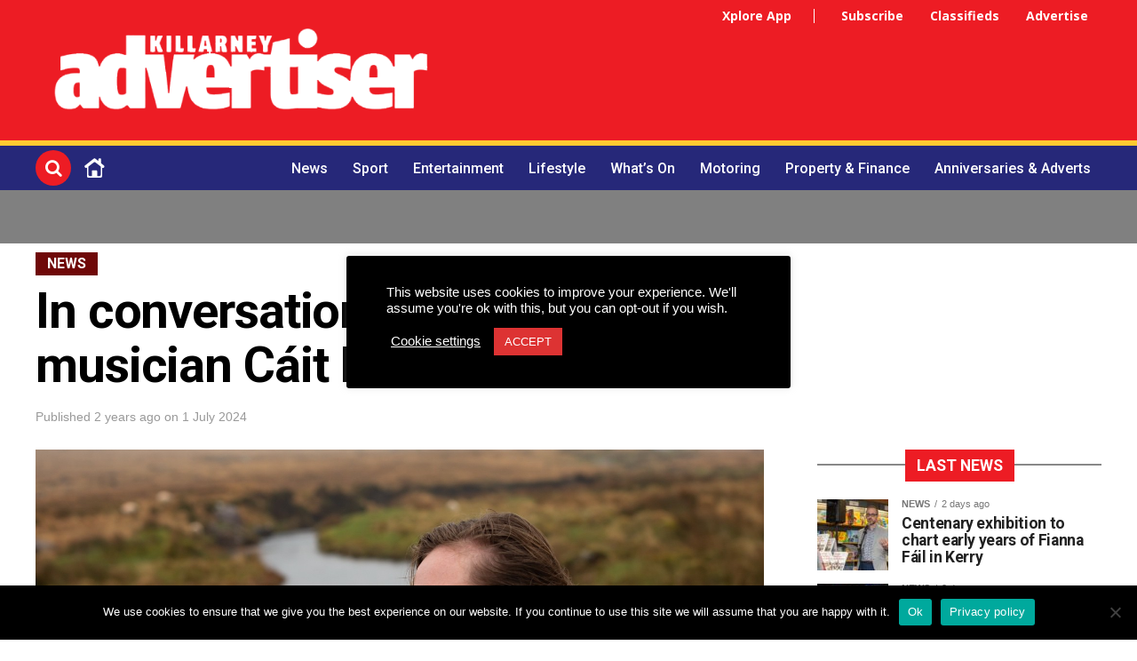

--- FILE ---
content_type: text/html; charset=UTF-8
request_url: https://killarneyadvertiser.ie/news/in-conversation-with-tipperary-musician-cit-n-riain/
body_size: 31737
content:
<!DOCTYPE html>
<html dir="ltr" lang="en-GB" prefix="og: https://ogp.me/ns#">
<head>
<meta charset="UTF-8" >
<meta name="viewport" id="viewport" content="width=device-width, initial-scale=1.0, maximum-scale=1.0, minimum-scale=1.0, user-scalable=no" />
<link rel="pingback" href="https://killarneyadvertiser.ie/xmlrpc.php" />

<title>In conversation with Tipperary musician Cáit Ní Riain - Killarney Advertiser</title><link rel="stylesheet" id="siteground-optimizer-combined-css-1578c910795be9575060ad8ddcbf2b6a" href="https://killarneyadvertiser.ie/wp-content/uploads/siteground-optimizer-assets/siteground-optimizer-combined-css-1578c910795be9575060ad8ddcbf2b6a.css" media="all" />

	  	<style>img:is([sizes="auto" i], [sizes^="auto," i]) { contain-intrinsic-size: 3000px 1500px }</style>
	
		<!-- All in One SEO 4.7.5.1 - aioseo.com -->
		<meta name="description" content="Ahead of her appearance at this year’s Eats + Beats festival we caught up with Cáit Ni Riain, an Irish musician whose life has been steeped in music from a young age. Her earliest musical memories are that of being in her father&#039;s arms as he sang Percy French&#039;s &#039;The Darling Girl from Clare&#039;. Her" />
		<meta name="robots" content="max-image-preview:large" />
		<link rel="canonical" href="https://killarneyadvertiser.ie/news/in-conversation-with-tipperary-musician-cit-n-riain/" />
		<meta name="generator" content="All in One SEO (AIOSEO) 4.7.5.1" />

		<!-- Global site tag (gtag.js) - Google Analytics -->
<script async src="https://www.googletagmanager.com/gtag/js?id=UA-196770485-1"></script>
<script>
 window.dataLayer = window.dataLayer || [];
 function gtag(){dataLayer.push(arguments);}
 gtag('js', new Date());

 gtag('config', 'UA-196770485-1');
</script>
		<meta property="og:locale" content="en_GB" />
		<meta property="og:site_name" content="Your Free Weekly Killarney News Publication with Classifieds - Your Free Weekly Killarney News Publication with Classifieds #" />
		<meta property="og:type" content="article" />
		<meta property="og:title" content="In conversation with Tipperary musician Cáit Ní Riain - Killarney Advertiser" />
		<meta property="og:description" content="Ahead of her appearance at this year’s Eats + Beats festival we caught up with Cáit Ni Riain, an Irish musician whose life has been steeped in music from a young age. Her earliest musical memories are that of being in her father&#039;s arms as he sang Percy French&#039;s &#039;The Darling Girl from Clare&#039;. Her" />
		<meta property="og:url" content="https://killarneyadvertiser.ie/news/in-conversation-with-tipperary-musician-cit-n-riain/" />
		<meta property="fb:app_id" content="422341675988827" />
		<meta property="fb:admins" content="100066470900696" />
		<meta property="og:image" content="https://killarneyadvertiser.ie/wp-content/uploads/2024/07/thumbnail_image001.jpg" />
		<meta property="og:image:secure_url" content="https://killarneyadvertiser.ie/wp-content/uploads/2024/07/thumbnail_image001.jpg" />
		<meta property="og:image:width" content="1502" />
		<meta property="og:image:height" content="998" />
		<meta property="article:published_time" content="2024-07-01T16:30:00+00:00" />
		<meta property="article:modified_time" content="2024-06-20T16:30:09+00:00" />
		<meta property="article:publisher" content="https://www.facebook.com/killarneyadvertiser" />
		<meta name="twitter:card" content="summary_large_image" />
		<meta name="twitter:title" content="In conversation with Tipperary musician Cáit Ní Riain - Killarney Advertiser" />
		<meta name="twitter:description" content="Ahead of her appearance at this year’s Eats + Beats festival we caught up with Cáit Ni Riain, an Irish musician whose life has been steeped in music from a young age. Her earliest musical memories are that of being in her father&#039;s arms as he sang Percy French&#039;s &#039;The Darling Girl from Clare&#039;. Her" />
		<meta name="twitter:image" content="https://killarneyadvertiser.ie/wp-content/uploads/2024/07/thumbnail_image001.jpg" />
		<script type="application/ld+json" class="aioseo-schema">
			{"@context":"https:\/\/schema.org","@graph":[{"@type":"BlogPosting","@id":"https:\/\/killarneyadvertiser.ie\/news\/in-conversation-with-tipperary-musician-cit-n-riain\/#blogposting","name":"In conversation with Tipperary musician C\u00e1it N\u00ed Riain - Killarney Advertiser","headline":"In conversation with Tipperary musician C&aacute;it N&iacute; Riain","author":{"@id":"https:\/\/killarneyadvertiser.ie\/author\/redafact\/#author"},"publisher":{"@id":"https:\/\/killarneyadvertiser.ie\/#organization"},"image":{"@type":"ImageObject","url":"https:\/\/killarneyadvertiser.ie\/wp-content\/uploads\/2024\/07\/thumbnail_image001.jpg","width":1502,"height":998},"datePublished":"2024-07-01T17:30:00+01:00","dateModified":"2024-06-20T17:30:09+01:00","inLanguage":"en-GB","mainEntityOfPage":{"@id":"https:\/\/killarneyadvertiser.ie\/news\/in-conversation-with-tipperary-musician-cit-n-riain\/#webpage"},"isPartOf":{"@id":"https:\/\/killarneyadvertiser.ie\/news\/in-conversation-with-tipperary-musician-cit-n-riain\/#webpage"},"articleSection":"News, featured"},{"@type":"BreadcrumbList","@id":"https:\/\/killarneyadvertiser.ie\/news\/in-conversation-with-tipperary-musician-cit-n-riain\/#breadcrumblist","itemListElement":[{"@type":"ListItem","@id":"https:\/\/killarneyadvertiser.ie\/#listItem","position":1,"name":"Home","item":"https:\/\/killarneyadvertiser.ie\/","nextItem":"https:\/\/killarneyadvertiser.ie\/.\/news\/#listItem"},{"@type":"ListItem","@id":"https:\/\/killarneyadvertiser.ie\/.\/news\/#listItem","position":2,"name":"News","item":"https:\/\/killarneyadvertiser.ie\/.\/news\/","nextItem":"https:\/\/killarneyadvertiser.ie\/news\/in-conversation-with-tipperary-musician-cit-n-riain\/#listItem","previousItem":"https:\/\/killarneyadvertiser.ie\/#listItem"},{"@type":"ListItem","@id":"https:\/\/killarneyadvertiser.ie\/news\/in-conversation-with-tipperary-musician-cit-n-riain\/#listItem","position":3,"name":"In conversation with Tipperary musician C&aacute;it N&iacute; Riain","previousItem":"https:\/\/killarneyadvertiser.ie\/.\/news\/#listItem"}]},{"@type":"Organization","@id":"https:\/\/killarneyadvertiser.ie\/#organization","name":"Killarney Advertiser","description":"Your Free Weekly Killarney News Publication with Classifieds","url":"https:\/\/killarneyadvertiser.ie\/"},{"@type":"Person","@id":"https:\/\/killarneyadvertiser.ie\/author\/redafact\/#author","url":"https:\/\/killarneyadvertiser.ie\/author\/redafact\/","name":"AdFactory Editorial Content","image":{"@type":"ImageObject","@id":"https:\/\/killarneyadvertiser.ie\/news\/in-conversation-with-tipperary-musician-cit-n-riain\/#authorImage","url":"https:\/\/killarneyadvertiser.ie\/wp-content\/uploads\/2022\/03\/logo-1-150x87.png","width":96,"height":96,"caption":"AdFactory Editorial Content"}},{"@type":"WebPage","@id":"https:\/\/killarneyadvertiser.ie\/news\/in-conversation-with-tipperary-musician-cit-n-riain\/#webpage","url":"https:\/\/killarneyadvertiser.ie\/news\/in-conversation-with-tipperary-musician-cit-n-riain\/","name":"In conversation with Tipperary musician C\u00e1it N\u00ed Riain - Killarney Advertiser","description":"Ahead of her appearance at this year\u2019s Eats + Beats festival we caught up with C\u00e1it Ni Riain, an Irish musician whose life has been steeped in music from a young age. Her earliest musical memories are that of being in her father's arms as he sang Percy French's 'The Darling Girl from Clare'. Her","inLanguage":"en-GB","isPartOf":{"@id":"https:\/\/killarneyadvertiser.ie\/#website"},"breadcrumb":{"@id":"https:\/\/killarneyadvertiser.ie\/news\/in-conversation-with-tipperary-musician-cit-n-riain\/#breadcrumblist"},"author":{"@id":"https:\/\/killarneyadvertiser.ie\/author\/redafact\/#author"},"creator":{"@id":"https:\/\/killarneyadvertiser.ie\/author\/redafact\/#author"},"image":{"@type":"ImageObject","url":"https:\/\/killarneyadvertiser.ie\/wp-content\/uploads\/2024\/07\/thumbnail_image001.jpg","@id":"https:\/\/killarneyadvertiser.ie\/news\/in-conversation-with-tipperary-musician-cit-n-riain\/#mainImage","width":1502,"height":998},"primaryImageOfPage":{"@id":"https:\/\/killarneyadvertiser.ie\/news\/in-conversation-with-tipperary-musician-cit-n-riain\/#mainImage"},"datePublished":"2024-07-01T17:30:00+01:00","dateModified":"2024-06-20T17:30:09+01:00"},{"@type":"WebSite","@id":"https:\/\/killarneyadvertiser.ie\/#website","url":"https:\/\/killarneyadvertiser.ie\/","name":"Killarney Advertiser","description":"Your Free Weekly Killarney News Publication with Classifieds","inLanguage":"en-GB","publisher":{"@id":"https:\/\/killarneyadvertiser.ie\/#organization"}}]}
		</script>
		<!-- All in One SEO -->

<link rel='dns-prefetch' href='//js.stripe.com' />
<link rel='dns-prefetch' href='//checkout.stripe.com' />
<link rel='dns-prefetch' href='//ajax.googleapis.com' />
<link rel='dns-prefetch' href='//fonts.googleapis.com' />
<link rel="alternate" type="application/rss+xml" title="Killarney Advertiser &raquo; Feed" href="https://killarneyadvertiser.ie/feed/" />
<link rel="alternate" type="text/calendar" title="Killarney Advertiser &raquo; iCal Feed" href="https://killarneyadvertiser.ie/whats-on-killarney/?ical=1" />



<style id='classic-theme-styles-inline-css' type='text/css'>
/*! This file is auto-generated */
.wp-block-button__link{color:#fff;background-color:#32373c;border-radius:9999px;box-shadow:none;text-decoration:none;padding:calc(.667em + 2px) calc(1.333em + 2px);font-size:1.125em}.wp-block-file__button{background:#32373c;color:#fff;text-decoration:none}
</style>
<style id='global-styles-inline-css' type='text/css'>
:root{--wp--preset--aspect-ratio--square: 1;--wp--preset--aspect-ratio--4-3: 4/3;--wp--preset--aspect-ratio--3-4: 3/4;--wp--preset--aspect-ratio--3-2: 3/2;--wp--preset--aspect-ratio--2-3: 2/3;--wp--preset--aspect-ratio--16-9: 16/9;--wp--preset--aspect-ratio--9-16: 9/16;--wp--preset--color--black: #000000;--wp--preset--color--cyan-bluish-gray: #abb8c3;--wp--preset--color--white: #ffffff;--wp--preset--color--pale-pink: #f78da7;--wp--preset--color--vivid-red: #cf2e2e;--wp--preset--color--luminous-vivid-orange: #ff6900;--wp--preset--color--luminous-vivid-amber: #fcb900;--wp--preset--color--light-green-cyan: #7bdcb5;--wp--preset--color--vivid-green-cyan: #00d084;--wp--preset--color--pale-cyan-blue: #8ed1fc;--wp--preset--color--vivid-cyan-blue: #0693e3;--wp--preset--color--vivid-purple: #9b51e0;--wp--preset--color--: #444;--wp--preset--gradient--vivid-cyan-blue-to-vivid-purple: linear-gradient(135deg,rgba(6,147,227,1) 0%,rgb(155,81,224) 100%);--wp--preset--gradient--light-green-cyan-to-vivid-green-cyan: linear-gradient(135deg,rgb(122,220,180) 0%,rgb(0,208,130) 100%);--wp--preset--gradient--luminous-vivid-amber-to-luminous-vivid-orange: linear-gradient(135deg,rgba(252,185,0,1) 0%,rgba(255,105,0,1) 100%);--wp--preset--gradient--luminous-vivid-orange-to-vivid-red: linear-gradient(135deg,rgba(255,105,0,1) 0%,rgb(207,46,46) 100%);--wp--preset--gradient--very-light-gray-to-cyan-bluish-gray: linear-gradient(135deg,rgb(238,238,238) 0%,rgb(169,184,195) 100%);--wp--preset--gradient--cool-to-warm-spectrum: linear-gradient(135deg,rgb(74,234,220) 0%,rgb(151,120,209) 20%,rgb(207,42,186) 40%,rgb(238,44,130) 60%,rgb(251,105,98) 80%,rgb(254,248,76) 100%);--wp--preset--gradient--blush-light-purple: linear-gradient(135deg,rgb(255,206,236) 0%,rgb(152,150,240) 100%);--wp--preset--gradient--blush-bordeaux: linear-gradient(135deg,rgb(254,205,165) 0%,rgb(254,45,45) 50%,rgb(107,0,62) 100%);--wp--preset--gradient--luminous-dusk: linear-gradient(135deg,rgb(255,203,112) 0%,rgb(199,81,192) 50%,rgb(65,88,208) 100%);--wp--preset--gradient--pale-ocean: linear-gradient(135deg,rgb(255,245,203) 0%,rgb(182,227,212) 50%,rgb(51,167,181) 100%);--wp--preset--gradient--electric-grass: linear-gradient(135deg,rgb(202,248,128) 0%,rgb(113,206,126) 100%);--wp--preset--gradient--midnight: linear-gradient(135deg,rgb(2,3,129) 0%,rgb(40,116,252) 100%);--wp--preset--font-size--small: 13px;--wp--preset--font-size--medium: 20px;--wp--preset--font-size--large: 36px;--wp--preset--font-size--x-large: 42px;--wp--preset--spacing--20: 0.44rem;--wp--preset--spacing--30: 0.67rem;--wp--preset--spacing--40: 1rem;--wp--preset--spacing--50: 1.5rem;--wp--preset--spacing--60: 2.25rem;--wp--preset--spacing--70: 3.38rem;--wp--preset--spacing--80: 5.06rem;--wp--preset--shadow--natural: 6px 6px 9px rgba(0, 0, 0, 0.2);--wp--preset--shadow--deep: 12px 12px 50px rgba(0, 0, 0, 0.4);--wp--preset--shadow--sharp: 6px 6px 0px rgba(0, 0, 0, 0.2);--wp--preset--shadow--outlined: 6px 6px 0px -3px rgba(255, 255, 255, 1), 6px 6px rgba(0, 0, 0, 1);--wp--preset--shadow--crisp: 6px 6px 0px rgba(0, 0, 0, 1);}:where(.is-layout-flex){gap: 0.5em;}:where(.is-layout-grid){gap: 0.5em;}body .is-layout-flex{display: flex;}.is-layout-flex{flex-wrap: wrap;align-items: center;}.is-layout-flex > :is(*, div){margin: 0;}body .is-layout-grid{display: grid;}.is-layout-grid > :is(*, div){margin: 0;}:where(.wp-block-columns.is-layout-flex){gap: 2em;}:where(.wp-block-columns.is-layout-grid){gap: 2em;}:where(.wp-block-post-template.is-layout-flex){gap: 1.25em;}:where(.wp-block-post-template.is-layout-grid){gap: 1.25em;}.has-black-color{color: var(--wp--preset--color--black) !important;}.has-cyan-bluish-gray-color{color: var(--wp--preset--color--cyan-bluish-gray) !important;}.has-white-color{color: var(--wp--preset--color--white) !important;}.has-pale-pink-color{color: var(--wp--preset--color--pale-pink) !important;}.has-vivid-red-color{color: var(--wp--preset--color--vivid-red) !important;}.has-luminous-vivid-orange-color{color: var(--wp--preset--color--luminous-vivid-orange) !important;}.has-luminous-vivid-amber-color{color: var(--wp--preset--color--luminous-vivid-amber) !important;}.has-light-green-cyan-color{color: var(--wp--preset--color--light-green-cyan) !important;}.has-vivid-green-cyan-color{color: var(--wp--preset--color--vivid-green-cyan) !important;}.has-pale-cyan-blue-color{color: var(--wp--preset--color--pale-cyan-blue) !important;}.has-vivid-cyan-blue-color{color: var(--wp--preset--color--vivid-cyan-blue) !important;}.has-vivid-purple-color{color: var(--wp--preset--color--vivid-purple) !important;}.has-black-background-color{background-color: var(--wp--preset--color--black) !important;}.has-cyan-bluish-gray-background-color{background-color: var(--wp--preset--color--cyan-bluish-gray) !important;}.has-white-background-color{background-color: var(--wp--preset--color--white) !important;}.has-pale-pink-background-color{background-color: var(--wp--preset--color--pale-pink) !important;}.has-vivid-red-background-color{background-color: var(--wp--preset--color--vivid-red) !important;}.has-luminous-vivid-orange-background-color{background-color: var(--wp--preset--color--luminous-vivid-orange) !important;}.has-luminous-vivid-amber-background-color{background-color: var(--wp--preset--color--luminous-vivid-amber) !important;}.has-light-green-cyan-background-color{background-color: var(--wp--preset--color--light-green-cyan) !important;}.has-vivid-green-cyan-background-color{background-color: var(--wp--preset--color--vivid-green-cyan) !important;}.has-pale-cyan-blue-background-color{background-color: var(--wp--preset--color--pale-cyan-blue) !important;}.has-vivid-cyan-blue-background-color{background-color: var(--wp--preset--color--vivid-cyan-blue) !important;}.has-vivid-purple-background-color{background-color: var(--wp--preset--color--vivid-purple) !important;}.has-black-border-color{border-color: var(--wp--preset--color--black) !important;}.has-cyan-bluish-gray-border-color{border-color: var(--wp--preset--color--cyan-bluish-gray) !important;}.has-white-border-color{border-color: var(--wp--preset--color--white) !important;}.has-pale-pink-border-color{border-color: var(--wp--preset--color--pale-pink) !important;}.has-vivid-red-border-color{border-color: var(--wp--preset--color--vivid-red) !important;}.has-luminous-vivid-orange-border-color{border-color: var(--wp--preset--color--luminous-vivid-orange) !important;}.has-luminous-vivid-amber-border-color{border-color: var(--wp--preset--color--luminous-vivid-amber) !important;}.has-light-green-cyan-border-color{border-color: var(--wp--preset--color--light-green-cyan) !important;}.has-vivid-green-cyan-border-color{border-color: var(--wp--preset--color--vivid-green-cyan) !important;}.has-pale-cyan-blue-border-color{border-color: var(--wp--preset--color--pale-cyan-blue) !important;}.has-vivid-cyan-blue-border-color{border-color: var(--wp--preset--color--vivid-cyan-blue) !important;}.has-vivid-purple-border-color{border-color: var(--wp--preset--color--vivid-purple) !important;}.has-vivid-cyan-blue-to-vivid-purple-gradient-background{background: var(--wp--preset--gradient--vivid-cyan-blue-to-vivid-purple) !important;}.has-light-green-cyan-to-vivid-green-cyan-gradient-background{background: var(--wp--preset--gradient--light-green-cyan-to-vivid-green-cyan) !important;}.has-luminous-vivid-amber-to-luminous-vivid-orange-gradient-background{background: var(--wp--preset--gradient--luminous-vivid-amber-to-luminous-vivid-orange) !important;}.has-luminous-vivid-orange-to-vivid-red-gradient-background{background: var(--wp--preset--gradient--luminous-vivid-orange-to-vivid-red) !important;}.has-very-light-gray-to-cyan-bluish-gray-gradient-background{background: var(--wp--preset--gradient--very-light-gray-to-cyan-bluish-gray) !important;}.has-cool-to-warm-spectrum-gradient-background{background: var(--wp--preset--gradient--cool-to-warm-spectrum) !important;}.has-blush-light-purple-gradient-background{background: var(--wp--preset--gradient--blush-light-purple) !important;}.has-blush-bordeaux-gradient-background{background: var(--wp--preset--gradient--blush-bordeaux) !important;}.has-luminous-dusk-gradient-background{background: var(--wp--preset--gradient--luminous-dusk) !important;}.has-pale-ocean-gradient-background{background: var(--wp--preset--gradient--pale-ocean) !important;}.has-electric-grass-gradient-background{background: var(--wp--preset--gradient--electric-grass) !important;}.has-midnight-gradient-background{background: var(--wp--preset--gradient--midnight) !important;}.has-small-font-size{font-size: var(--wp--preset--font-size--small) !important;}.has-medium-font-size{font-size: var(--wp--preset--font-size--medium) !important;}.has-large-font-size{font-size: var(--wp--preset--font-size--large) !important;}.has-x-large-font-size{font-size: var(--wp--preset--font-size--x-large) !important;}
:where(.wp-block-post-template.is-layout-flex){gap: 1.25em;}:where(.wp-block-post-template.is-layout-grid){gap: 1.25em;}
:where(.wp-block-columns.is-layout-flex){gap: 2em;}:where(.wp-block-columns.is-layout-grid){gap: 2em;}
:root :where(.wp-block-pullquote){font-size: 1.5em;line-height: 1.6;}
</style>



<link rel='stylesheet' id='stripe-checkout-button-css' href='https://checkout.stripe.com/v3/checkout/button.css' type='text/css' media='all' />


<style id='theiaPostSlider-inline-css' type='text/css'>


				.theiaPostSlider_nav.fontTheme ._title,
				.theiaPostSlider_nav.fontTheme ._text {
					line-height: 48px;
				}
	
				.theiaPostSlider_nav.fontTheme ._button,
				.theiaPostSlider_nav.fontTheme ._button svg {
					color: #f08100;
					fill: #f08100;
				}
	
				.theiaPostSlider_nav.fontTheme ._button ._2 span {
					font-size: 48px;
					line-height: 48px;
				}
	
				.theiaPostSlider_nav.fontTheme ._button ._2 svg {
					width: 48px;
				}
	
				.theiaPostSlider_nav.fontTheme ._button:hover,
				.theiaPostSlider_nav.fontTheme ._button:focus,
				.theiaPostSlider_nav.fontTheme ._button:hover svg,
				.theiaPostSlider_nav.fontTheme ._button:focus svg {
					color: #ffa338;
					fill: #ffa338;
				}
	
				.theiaPostSlider_nav.fontTheme ._disabled,				 
                .theiaPostSlider_nav.fontTheme ._disabled svg {
					color: #777777 !important;
					fill: #777777 !important;
				}
			
</style>






<link rel='stylesheet' id='ql-jquery-ui-css' href='//ajax.googleapis.com/ajax/libs/jqueryui/1.12.1/themes/smoothness/jquery-ui.css?ver=6.7.4' type='text/css' media='all' />



<style id='mvp-custom-style-inline-css' type='text/css'>


#mvp-wallpaper {
	background: url() no-repeat 50% 0;
	}

#mvp-foot-copy a {
	color: #0be6af;
	}

#mvp-content-main p a,
.mvp-post-add-main p a {
	box-shadow: inset 0 -4px 0 #0be6af;
	}

#mvp-content-main p a:hover,
.mvp-post-add-main p a:hover {
	background: #0be6af;
	}

a,
a:visited,
.post-info-name a,
.woocommerce .woocommerce-breadcrumb a {
	color: #ed1c24;
	}

#mvp-side-wrap a:hover {
	color: #ed1c24;
	}

.mvp-fly-top:hover,
.mvp-vid-box-wrap,
ul.mvp-soc-mob-list li.mvp-soc-mob-com {
	background: #000000;
	}

nav.mvp-fly-nav-menu ul li.menu-item-has-children:after,
.mvp-feat1-left-wrap span.mvp-cd-cat,
.mvp-widget-feat1-top-story span.mvp-cd-cat,
.mvp-widget-feat2-left-cont span.mvp-cd-cat,
.mvp-widget-dark-feat span.mvp-cd-cat,
.mvp-widget-dark-sub span.mvp-cd-cat,
.mvp-vid-wide-text span.mvp-cd-cat,
.mvp-feat2-top-text span.mvp-cd-cat,
.mvp-feat3-main-story span.mvp-cd-cat,
.mvp-feat3-sub-text span.mvp-cd-cat,
.mvp-feat4-main-text span.mvp-cd-cat,
.woocommerce-message:before,
.woocommerce-info:before,
.woocommerce-message:before {
	color: #000000;
	}

#searchform input,
.mvp-authors-name {
	border-bottom: 1px solid #000000;
	}

.mvp-fly-top:hover {
	border-top: 1px solid #000000;
	border-left: 1px solid #000000;
	border-bottom: 1px solid #000000;
	}

.woocommerce .widget_price_filter .ui-slider .ui-slider-handle,
.woocommerce #respond input#submit.alt,
.woocommerce a.button.alt,
.woocommerce button.button.alt,
.woocommerce input.button.alt,
.woocommerce #respond input#submit.alt:hover,
.woocommerce a.button.alt:hover,
.woocommerce button.button.alt:hover,
.woocommerce input.button.alt:hover {
	background-color: #000000;
	}

.woocommerce-error,
.woocommerce-info,
.woocommerce-message {
	border-top-color: #000000;
	}

ul.mvp-feat1-list-buts li.active span.mvp-feat1-list-but,
span.mvp-widget-home-title,
span.mvp-post-cat,
span.mvp-feat1-pop-head {
	background: ED1C24;
	}

.woocommerce span.onsale {
	background-color: ED1C24;
	}

.mvp-widget-feat2-side-more-but,
.woocommerce .star-rating span:before,
span.mvp-prev-next-label,
.mvp-cat-date-wrap .sticky {
	color: ED1C24 !important;
	}

#mvp-main-nav-top,
#mvp-fly-wrap,
.mvp-soc-mob-right,
#mvp-main-nav-small-cont {
	background: #ed1c24;
	}

#mvp-main-nav-small .mvp-fly-but-wrap span,
#mvp-main-nav-small .mvp-search-but-wrap span,
.mvp-nav-top-left .mvp-fly-but-wrap span,
#mvp-fly-wrap .mvp-fly-but-wrap span {
	background: #ffffff;
	}

.mvp-nav-top-right .mvp-nav-search-but,
span.mvp-fly-soc-head,
.mvp-soc-mob-right i,
#mvp-main-nav-small span.mvp-nav-search-but,
#mvp-main-nav-small .mvp-nav-menu ul li a  {
	color: #ffffff;
	}

#mvp-main-nav-small .mvp-nav-menu ul li.menu-item-has-children a:after {
	border-color: #ffffff transparent transparent transparent;
	}

#mvp-nav-top-wrap span.mvp-nav-search-but:hover,
#mvp-main-nav-small span.mvp-nav-search-but:hover {
	color: #ED1C24;
	}

#mvp-nav-top-wrap .mvp-fly-but-wrap:hover span,
#mvp-main-nav-small .mvp-fly-but-wrap:hover span,
span.mvp-woo-cart-num:hover {
	background: #ED1C24;
	}

#mvp-main-nav-bot-cont {
	background: #262879;
	}

#mvp-nav-bot-wrap .mvp-fly-but-wrap span,
#mvp-nav-bot-wrap .mvp-search-but-wrap span {
	background: #ffffff;
	}

#mvp-nav-bot-wrap span.mvp-nav-search-but,
#mvp-nav-bot-wrap .mvp-nav-menu ul li a {
	color: #ffffff;
	}

#mvp-nav-bot-wrap .mvp-nav-menu ul li.menu-item-has-children a:after {
	border-color: #ffffff transparent transparent transparent;
	}

.mvp-nav-menu ul li:hover a {
	border-bottom: 5px solid #ED1C24;
	}

#mvp-nav-bot-wrap .mvp-fly-but-wrap:hover span {
	background: #ED1C24;
	}

#mvp-nav-bot-wrap span.mvp-nav-search-but:hover {
	color: #ED1C24;
	}

body,
.mvp-feat1-feat-text p,
.mvp-feat2-top-text p,
.mvp-feat3-main-text p,
.mvp-feat3-sub-text p,
#searchform input,
.mvp-author-info-text,
span.mvp-post-excerpt,
.mvp-nav-menu ul li ul.sub-menu li a,
nav.mvp-fly-nav-menu ul li a,
.mvp-ad-label,
span.mvp-feat-caption,
.mvp-post-tags a,
.mvp-post-tags a:visited,
span.mvp-author-box-name a,
#mvp-author-box-text p,
.mvp-post-gallery-text p,
ul.mvp-soc-mob-list li span,
#comments,
h3#reply-title,
h2.comments,
#mvp-foot-copy p,
span.mvp-fly-soc-head,
.mvp-post-tags-header,
span.mvp-prev-next-label,
span.mvp-post-add-link-but,
#mvp-comments-button a,
#mvp-comments-button span.mvp-comment-but-text,
.woocommerce ul.product_list_widget span.product-title,
.woocommerce ul.product_list_widget li a,
.woocommerce #reviews #comments ol.commentlist li .comment-text p.meta,
.woocommerce div.product p.price,
.woocommerce div.product p.price ins,
.woocommerce div.product p.price del,
.woocommerce ul.products li.product .price del,
.woocommerce ul.products li.product .price ins,
.woocommerce ul.products li.product .price,
.woocommerce #respond input#submit,
.woocommerce a.button,
.woocommerce button.button,
.woocommerce input.button,
.woocommerce .widget_price_filter .price_slider_amount .button,
.woocommerce span.onsale,
.woocommerce-review-link,
#woo-content p.woocommerce-result-count,
.woocommerce div.product .woocommerce-tabs ul.tabs li a,
a.mvp-inf-more-but,
span.mvp-cont-read-but,
span.mvp-cd-cat,
span.mvp-cd-date,
.mvp-feat4-main-text p,
span.mvp-woo-cart-num,
span.mvp-widget-home-title2,
.wp-caption,
#mvp-content-main p.wp-caption-text,
.gallery-caption,
.mvp-post-add-main p.wp-caption-text,
#bbpress-forums,
#bbpress-forums p,
.protected-post-form input,
#mvp-feat6-text p {
	font-family: 'Arial', sans-serif;
	}

.mvp-blog-story-text p,
span.mvp-author-page-desc,
#mvp-404 p,
.mvp-widget-feat1-bot-text p,
.mvp-widget-feat2-left-text p,
.mvp-flex-story-text p,
.mvp-search-text p,
#mvp-content-main p,
.mvp-post-add-main p,
#mvp-content-main ul li,
#mvp-content-main ol li,
.rwp-summary,
.rwp-u-review__comment,
.mvp-feat5-mid-main-text p,
.mvp-feat5-small-main-text p,
#mvp-content-main .wp-block-button__link,
.wp-block-audio figcaption,
.wp-block-video figcaption,
.wp-block-embed figcaption,
.wp-block-verse pre,
pre.wp-block-verse {
	font-family: 'Arial', sans-serif;
	}

.mvp-nav-menu ul li a,
#mvp-foot-menu ul li a {
	font-family: 'Roboto', sans-serif;
	}


.mvp-feat1-sub-text h2,
.mvp-feat1-pop-text h2,
.mvp-feat1-list-text h2,
.mvp-widget-feat1-top-text h2,
.mvp-widget-feat1-bot-text h2,
.mvp-widget-dark-feat-text h2,
.mvp-widget-dark-sub-text h2,
.mvp-widget-feat2-left-text h2,
.mvp-widget-feat2-right-text h2,
.mvp-blog-story-text h2,
.mvp-flex-story-text h2,
.mvp-vid-wide-more-text p,
.mvp-prev-next-text p,
.mvp-related-text,
.mvp-post-more-text p,
h2.mvp-authors-latest a,
.mvp-feat2-bot-text h2,
.mvp-feat3-sub-text h2,
.mvp-feat3-main-text h2,
.mvp-feat4-main-text h2,
.mvp-feat5-text h2,
.mvp-feat5-mid-main-text h2,
.mvp-feat5-small-main-text h2,
.mvp-feat5-mid-sub-text h2,
#mvp-feat6-text h2,
.alp-related-posts-wrapper .alp-related-post .post-title {
	font-family: 'Roboto', sans-serif;
	}

.mvp-feat2-top-text h2,
.mvp-feat1-feat-text h2,
h1.mvp-post-title,
h1.mvp-post-title-wide,
.mvp-drop-nav-title h4,
#mvp-content-main blockquote p,
.mvp-post-add-main blockquote p,
#mvp-content-main p.has-large-font-size,
#mvp-404 h1,
#woo-content h1.page-title,
.woocommerce div.product .product_title,
.woocommerce ul.products li.product h3,
.alp-related-posts .current .post-title {
	font-family: 'Roboto', sans-serif;
	}

span.mvp-feat1-pop-head,
.mvp-feat1-pop-text:before,
span.mvp-feat1-list-but,
span.mvp-widget-home-title,
.mvp-widget-feat2-side-more,
span.mvp-post-cat,
span.mvp-page-head,
h1.mvp-author-top-head,
.mvp-authors-name,
#mvp-content-main h1,
#mvp-content-main h2,
#mvp-content-main h3,
#mvp-content-main h4,
#mvp-content-main h5,
#mvp-content-main h6,
.woocommerce .related h2,
.woocommerce div.product .woocommerce-tabs .panel h2,
.woocommerce div.product .product_title,
.mvp-feat5-side-list .mvp-feat1-list-img:after {
	font-family: 'Roboto', sans-serif;
	}

	

	#mvp-leader-wrap {
		position: relative;
		}
	#mvp-site-main {
		margin-top: 0;
		}
	#mvp-leader-wrap {
		top: 0 !important;
		}
		

	.alp-advert {
		display: none;
	}
	.alp-related-posts-wrapper .alp-related-posts .current {
		margin: 0 0 10px;
	}
		
</style>




<link rel='stylesheet' id='mvp-fonts-css' href='//fonts.googleapis.com/css?family=Roboto%3A300%2C400%2C700%2C900%7COswald%3A400%2C700%7CAdvent+Pro%3A700%7COpen+Sans%3A700%7CAnton%3A400Roboto%3A100%2C200%2C300%2C400%2C500%2C600%2C700%2C800%2C900%7CRoboto%3A100%2C200%2C300%2C400%2C500%2C600%2C700%2C800%2C900%7CRoboto%3A100%2C200%2C300%2C400%2C500%2C600%2C700%2C800%2C900%7CArial%3A100%2C200%2C300%2C400%2C500%2C600%2C700%2C800%2C900%7CArial%3A100%2C200%2C300%2C400%2C500%2C600%2C700%2C800%2C900%7CRoboto%3A100%2C200%2C300%2C400%2C500%2C600%2C700%2C800%2C900%26subset%3Dlatin%2Clatin-ext%2Ccyrillic%2Ccyrillic-ext%2Cgreek-ext%2Cgreek%2Cvietnamese' type='text/css' media='all' />

<script defer type="text/javascript" src="https://killarneyadvertiser.ie/wp-includes/js/jquery/jquery.min.js?ver=3.7.1" id="jquery-core-js"></script>

<script type="text/javascript" id="cookie-law-info-js-extra">
/* <![CDATA[ */
var Cli_Data = {"nn_cookie_ids":["_tracker","matchgoogle","C","DEVICE_INFO","b","bsw_origin_init","GoogleAdServingTest","CookieLawInfoConsent","cookielawinfo-checkbox-advertisement","__hssrc","PHPSESSID","test_cookie","__gpi","IDE","ab","KTPCACOOKIE","mc","uuid","rlas3","pxrc","KADUSERCOOKIE","wfivefivec","mt_mop","CMID","CMPS","CMPRO","ljt_reader","A3","tuuid","tuuid_lu","tluid","IDSYNC","suid_legacy","YSC","VISITOR_INFO1_LIVE","yt-remote-device-id","yt-remote-connected-devices","google_push","everest_g_v2","_ga_3G6HVEX9HD","_ga","_gid","_gat_gtag_UA_196770485_1","__gads","__hstc","hubspotutk","u","uid","suid","CONSENT","__cf_bm","__hssc","d"],"cookielist":[],"non_necessary_cookies":{"necessary":["CookieLawInfoConsent","__hssrc","PHPSESSID"],"functional":["__cf_bm","__hssc"],"performance":["d"],"analytics":["_ga_3G6HVEX9HD","_ga","_gid","_gat_gtag_UA_196770485_1","__gads","__hstc","hubspotutk","u","uid","suid","CONSENT"],"advertisement":["test_cookie","__gpi","IDE","ab","KTPCACOOKIE","mc","uuid","rlas3","pxrc","KADUSERCOOKIE","wfivefivec","mt_mop","CMID","CMPS","CMPRO","ljt_reader","A3","tuuid","tuuid_lu","tluid","IDSYNC","suid_legacy","YSC","VISITOR_INFO1_LIVE","yt-remote-device-id","yt-remote-connected-devices","google_push","everest_g_v2"],"others":["_tracker","matchgoogle","C","DEVICE_INFO","b","bsw_origin_init","GoogleAdServingTest"]},"ccpaEnabled":"","ccpaRegionBased":"","ccpaBarEnabled":"","strictlyEnabled":["necessary","obligatoire"],"ccpaType":"gdpr","js_blocking":"1","custom_integration":"","triggerDomRefresh":"","secure_cookies":""};
var cli_cookiebar_settings = {"animate_speed_hide":"500","animate_speed_show":"500","background":"#000000","border":"#b1a6a6c2","border_on":"","button_1_button_colour":"#dd3333","button_1_button_hover":"#b12929","button_1_link_colour":"#fff","button_1_as_button":"1","button_1_new_win":"","button_2_button_colour":"#6f0808","button_2_button_hover":"#590606","button_2_link_colour":"#ffffff","button_2_as_button":"1","button_2_hidebar":"","button_3_button_colour":"#555555","button_3_button_hover":"#444444","button_3_link_colour":"#fff","button_3_as_button":"1","button_3_new_win":"","button_4_button_colour":"#000","button_4_button_hover":"#000000","button_4_link_colour":"#ffffff","button_4_as_button":"","button_7_button_colour":"#6f0808","button_7_button_hover":"#590606","button_7_link_colour":"#fff","button_7_as_button":"1","button_7_new_win":"","font_family":"inherit","header_fix":"","notify_animate_hide":"1","notify_animate_show":"","notify_div_id":"#cookie-law-info-bar","notify_position_horizontal":"right","notify_position_vertical":"bottom","scroll_close":"","scroll_close_reload":"","accept_close_reload":"","reject_close_reload":"","showagain_tab":"","showagain_background":"#fff","showagain_border":"#000","showagain_div_id":"#cookie-law-info-again","showagain_x_position":"100px","text":"#ffffff","show_once_yn":"","show_once":"10000","logging_on":"","as_popup":"","popup_overlay":"1","bar_heading_text":"","cookie_bar_as":"popup","popup_showagain_position":"bottom-right","widget_position":"left"};
var log_object = {"ajax_url":"https:\/\/killarneyadvertiser.ie\/wp-admin\/admin-ajax.php"};
/* ]]> */
</script>

<script defer type="text/javascript" id="cookie-notice-front-js-before">
/* <![CDATA[ */
var cnArgs = {"ajaxUrl":"https:\/\/killarneyadvertiser.ie\/wp-admin\/admin-ajax.php","nonce":"fdf6b11603","hideEffect":"fade","position":"bottom","onScroll":true,"onScrollOffset":300,"onClick":false,"cookieName":"cookie_notice_accepted","cookieTime":2592000,"cookieTimeRejected":2592000,"globalCookie":false,"redirection":false,"cache":true,"revokeCookies":false,"revokeCookiesOpt":"automatic"};
/* ]]> */
</script>








<link rel="EditURI" type="application/rsd+xml" title="RSD" href="https://killarneyadvertiser.ie/xmlrpc.php?rsd" />
<meta name="generator" content="WordPress 6.7.4" />
<link rel='shortlink' href='https://killarneyadvertiser.ie/?p=59123' />
<link rel="alternate" title="oEmbed (JSON)" type="application/json+oembed" href="https://killarneyadvertiser.ie/wp-json/oembed/1.0/embed?url=https%3A%2F%2Fkillarneyadvertiser.ie%2Fnews%2Fin-conversation-with-tipperary-musician-cit-n-riain%2F" />
<link rel="alternate" title="oEmbed (XML)" type="text/xml+oembed" href="https://killarneyadvertiser.ie/wp-json/oembed/1.0/embed?url=https%3A%2F%2Fkillarneyadvertiser.ie%2Fnews%2Fin-conversation-with-tipperary-musician-cit-n-riain%2F&#038;format=xml" />

<!-- This site is using AdRotate v5.13.7 to display their advertisements - https://ajdg.solutions/ -->
<!-- AdRotate CSS -->
<style type="text/css" media="screen">
	.g { margin:0px; padding:0px; overflow:hidden; line-height:1; zoom:1; }
	.g img { height:auto; }
	.g-col { position:relative; float:left; }
	.g-col:first-child { margin-left: 0; }
	.g-col:last-child { margin-right: 0; }
	.g-1 { width:100%; max-width:320px; height:100%; max-height:250px; margin: 0 auto; }
	.g-2 { width:100%; max-width:320px; height:100%; max-height:250px; margin: 0 auto; }
	.g-3 { width:100%; max-width:320px; height:100%; max-height:250px; margin: 0 auto; }
	.g-4 { width:100%; max-width:320px; height:100%; max-height:250px; margin: 0 auto; }
	.g-5 { width:100%; max-width:320px; height:100%; max-height:600px; margin: 0 auto; }
	.g-6 { width:100%; max-width:320px; height:100%; max-height:600px; margin: 0 auto; }
	.g-7 { width:100%; max-width:320px; height:100%; max-height:600px; margin: 0 auto; }
	.g-8 { width:100%; max-width:320px; height:100%; max-height:600px; margin: 0 auto; }
	@media only screen and (max-width: 480px) {
		.g-col, .g-dyn, .g-single { width:100%; margin-left:0; margin-right:0; }
	}
</style>
<!-- /AdRotate CSS -->

			<!-- DO NOT COPY THIS SNIPPET! Start of Page Analytics Tracking for HubSpot WordPress plugin v11.1.73-->
			
			<!-- DO NOT COPY THIS SNIPPET! End of Page Analytics Tracking for HubSpot WordPress plugin -->
			<meta name="viewport" content="width=device-width, minimum-scale=1" /><meta name="tec-api-version" content="v1"><meta name="tec-api-origin" content="https://killarneyadvertiser.ie"><link rel="alternate" href="https://killarneyadvertiser.ie/wp-json/tribe/events/v1/" />		<style type="text/css" id="wp-custom-css">
			/* Hard-limit the red header height on phones */
@media (max-width: 767px) {
  header#mvp-main-head-wrap {
    max-height: 60px !important;  /* try 110 first */
    overflow: hidden !important;
  }
}















		</style>
		<script data-ad-client="ca-pub-6280300597391749" async src="https://pagead2.googlesyndication.com/pagead/js/adsbygoogle.js"></script>
<meta property="fb:pages" content="199246623432947" />
<!-- Global site tag (gtag.js) - Google Analytics -->
<script async src="https://www.googletagmanager.com/gtag/js?id=G-3G6HVEX9HD"></script>
<script>
  window.dataLayer = window.dataLayer || [];
  function gtag(){dataLayer.push(arguments);}
  gtag('js', new Date());
  gtag('config', 'G-3G6HVEX9HD');
</script>
</head>
<body class="post-template-default single single-post postid-59123 single-format-standard wp-embed-responsive cookies-not-set theiaPostSlider_body tribe-no-js killarneyadvertiser">

	<div id="mvp-fly-wrap">
	<div id="mvp-fly-menu-top" class="left relative">
		<div class="mvp-fly-top-out left relative">
			<div class="mvp-fly-top-in">
				<div id="mvp-fly-logo" class="left relative">
											<a href="https://killarneyadvertiser.ie/"><img src="https://killarneyadvertiser.ie/wp-content/uploads/2025/01/killarney_advertiser_cover.png" alt="Killarney Advertiser" data-rjs="2" /></a>
									</div><!--mvp-fly-logo-->
			</div><!--mvp-fly-top-in-->
			<div class="mvp-fly-but-wrap mvp-fly-but-menu mvp-fly-but-click">
				<span></span>
				<span></span>
				<span></span>
				<span></span>
			</div><!--mvp-fly-but-wrap-->
		</div><!--mvp-fly-top-out-->
	</div><!--mvp-fly-menu-top-->
	<div id="mvp-fly-menu-wrap">
		<nav class="mvp-fly-nav-menu left relative">
			<div class="menu-mobile-menu-container"><ul id="menu-mobile-menu" class="menu"><li id="menu-item-37133" class="menu-item menu-item-type-taxonomy menu-item-object-category current-post-ancestor current-menu-parent current-post-parent menu-item-37133"><a href="https://killarneyadvertiser.ie/./news/">News</a></li>
<li id="menu-item-37134" class="menu-item menu-item-type-taxonomy menu-item-object-category menu-item-37134"><a href="https://killarneyadvertiser.ie/./sport/">Sport</a></li>
<li id="menu-item-37136" class="menu-item menu-item-type-taxonomy menu-item-object-category menu-item-37136"><a href="https://killarneyadvertiser.ie/./entertainment/">Entertainment</a></li>
<li id="menu-item-37135" class="menu-item menu-item-type-taxonomy menu-item-object-category menu-item-37135"><a href="https://killarneyadvertiser.ie/./lifestyle/">Lifestyle</a></li>
<li id="menu-item-43432" class="menu-item menu-item-type-post_type_archive menu-item-object-tribe_events menu-item-43432"><a href="https://killarneyadvertiser.ie/whats-on-killarney/">What&#8217;s On</a></li>
<li id="menu-item-37137" class="menu-item menu-item-type-taxonomy menu-item-object-category menu-item-37137"><a href="https://killarneyadvertiser.ie/./motoring/">Motoring</a></li>
<li id="menu-item-37138" class="menu-item menu-item-type-taxonomy menu-item-object-category menu-item-37138"><a href="https://killarneyadvertiser.ie/./property-finance/">Property &amp; Finance</a></li>
<li id="menu-item-37141" class="subscribemobile menu-item menu-item-type-custom menu-item-object-custom menu-item-37141"><a href="#">Subscribe</a></li>
<li id="menu-item-37142" class="menu-item menu-item-type-custom menu-item-object-custom menu-item-37142"><a href="https://advertise.killarneyadvertiser.ie/">Anniversaries &#038; Adverts</a></li>
<li id="menu-item-37143" class="menu-item menu-item-type-post_type menu-item-object-page menu-item-37143"><a href="https://killarneyadvertiser.ie/advertise-my-business/">Advertise</a></li>
</ul></div>		</nav>
	</div><!--mvp-fly-menu-wrap-->
	<div id="mvp-fly-soc-wrap">
		<span class="mvp-fly-soc-head">Connect with us</span>
		<ul class="mvp-fly-soc-list left relative">
							<li><a href="https://www.facebook.com/killarneyadvertiser/" target="_blank" class="fa fa-facebook fa-2"></a></li>
										<li><a href="https://twitter.com/KAdvertiser" target="_blank" class="fa fa-twitter fa-2"></a></li>
													<li><a href="https://www.instagram.com/killarneyadvertiser/" target="_blank" class="fa fa-instagram fa-2"></a></li>
																<li><a href="https://www.linkedin.com/company/killarney-advertiser" target="_blank" class="fa fa-linkedin fa-2"></a></li>
								</ul>
	</div><!--mvp-fly-soc-wrap-->
</div><!--mvp-fly-wrap-->	<div id="mvp-site" class="left relative">
		<div id="mvp-search-wrap">
			<div id="mvp-search-box">
				<form method="get" id="searchform" action="https://killarneyadvertiser.ie/">
	<input type="text" name="s" id="s" value="Search" onfocus='if (this.value == "Search") { this.value = ""; }' onblur='if (this.value == "") { this.value = "Search"; }' />
	<input type="hidden" id="searchsubmit" value="Search" />
</form>			</div><!--mvp-search-box-->
			<div class="mvp-search-but-wrap mvp-search-click">
				<span></span>
				<span></span>
			</div><!--mvp-search-but-wrap-->
		</div><!--mvp-search-wrap-->
				<div id="mvp-site-wall" class="left relative">
						<div id="mvp-site-main" class="left relative">
			<header id="mvp-main-head-wrap" class="left relative">
				<div id="head">
					<div class="mvp-main-box">
						<div class="right">
						<nav class="menu-header-menu-container"><ul class="menu nav"><li id="menu-item-38729" class="xplore menu-item menu-item-type-custom menu-item-object-custom menu-item-38729"><a target="_blank" href="https://colin056640.typeform.com/to/JFVnZEls">Xplore App</a></li>
<li id="menu-item-37428" class="menu-item menu-item-type-post_type menu-item-object-page menu-item-37428"><a href="https://killarneyadvertiser.ie/subscribe/">Subscribe</a></li>
<li id="menu-item-36361" class="menu-item menu-item-type-custom menu-item-object-custom menu-item-36361"><a target="_blank" href="https://advertise.killarneyadvertiser.ie">Classifieds</a></li>
<li id="menu-item-37069" class="menu-item menu-item-type-post_type menu-item-object-page menu-item-37069"><a href="https://killarneyadvertiser.ie/advertise-my-business/">Advertise</a></li>
</ul></nav>						</div>
					</div><!--mvp-nav-soc-wrap-->
				</div>
									<nav id="mvp-main-nav-wrap" class="left relative">

						<!--mobile header-->
						<div id="mvp-main-nav-top" class="left relative">
							<div class="mvp-main-box">
								<div id="mvp-nav-top-wrap" class="left relative">
									<div class="mvp-nav-top-right-out left relative">
										<div class="mvp-nav-top-right-in">
											<div class="mvp-nav-top-cont left relative">
												<div class="mvp-nav-top-left-out relative">
													<div class="mvp-nav-top-left">
														
														<div class="mvp-nav-soc-wrap">
															
														</div><!--mvp-nav-soc-wrap-->
														<div class="mvp-fly-but-wrap mvp-fly-but-click left relative">
															<span></span>
															<span></span>
															<span></span>
															<span></span>
														</div><!--mvp-fly-but-wrap-->
													</div><!--mvp-nav-top-left-->
													<div class="mvp-nav-top-left-in">
														<div class="mvp-nav-top-mid relative" itemscope itemtype="http://schema.org/Organization">
																															<a class="mvp-nav-logo-reg" itemprop="url" href="https://killarneyadvertiser.ie/"><img itemprop="logo" src="https://killarneyadvertiser.ie/wp-content/uploads/2025/01/killarney_advertiser_cover.png" alt="Killarney Advertiser" data-rjs="2" /></a>
																																														<a class="mvp-nav-logo-small" href="https://killarneyadvertiser.ie/"><img src="https://killarneyadvertiser.ie/wp-content/uploads/2025/01/killarney_advertiser_cover.png" alt="Killarney Advertiser" data-rjs="2" /></a>
																																														<h2 class="mvp-logo-title">Killarney Advertiser</h2>
																																														<div class="mvp-drop-nav-title left">
																	<h4>In conversation with Tipperary musician C&aacute;it N&iacute; Riain</h4>
																</div><!--mvp-drop-nav-title-->
																													</div><!--mvp-nav-top-mid-->
													</div><!--mvp-nav-top-left-in-->

													<div id="mvp-nav-small-right" class="right absolute">
														<span class="mvp-nav-search-but fa fa-search fa-2 mvp-search-click"></span>
													</div><!--mvp-nav-small-right-->

												</div><!--mvp-nav-top-left-out-->
											</div><!--mvp-nav-top-cont-->
										</div><!--mvp-nav-top-right-in-->
										<div class="mvp-nav-top-right">
											<div class="widget_text extendedwopts-hide extendedwopts-mobile widget adshead"><div class="textwidget custom-html-widget"><script async src="https://pagead2.googlesyndication.com/pagead/js/adsbygoogle.js"></script>
<!-- Test -->
<ins class="adsbygoogle responsive_1"
     style="display:block; width:100%;max-height:90px"
     data-ad-client="ca-pub-6280300597391749"
     data-ad-slot="1965504312"
></ins>
<script>
     (adsbygoogle = window.adsbygoogle || []).push({});
</script>


</div></div>										</div><!--mvp-nav-top-right-->
									</div><!--mvp-nav-top-right-out-->
								</div><!--mvp-nav-top-wrap-->
							</div><!--mvp-main-box-->
						</div><!--mvp-main-nav-top-->


						<!--desktop header-->
						<div id="mvp-main-nav-bot" class="left relative">
							<div id="mvp-main-nav-bot-cont" class="left">
								<div class="mvp-main-box">
									<div id="mvp-nav-bot-wrap">
										<div class="mvp-nav-bot-right-out">
											<div class="mvp-nav-bot-right-in">
												<div class="mvp-nav-bot-cont left">
													<div class="mvp-nav-bot-left-out">
														<div class="mvp-nav-bot-left left relative">
															<div class="mvp-fly-but-wrap mvp-fly-but-click left relative">
																<span></span>
																<span></span>
																<span></span>
																<span></span>
															</div><!--mvp-fly-but-wrap-->
														</div><!--mvp-nav-bot-left-->
														<!--menu desktop-->
														<div class="mvp-nav-bot-left-in">
															<div class="mvp-nav-menu left">
																<div class="menu-main-container"><ul id="menu-main" class="menu"><li id="menu-item-36129" class="menu-item menu-item-type-taxonomy menu-item-object-category current-post-ancestor current-menu-parent current-post-parent menu-item-36129 mvp-mega-dropdown"><a href="https://killarneyadvertiser.ie/./news/">News</a><div class="mvp-mega-dropdown"><div class="mvp-main-box"><ul class="mvp-mega-list"><li><a href="https://killarneyadvertiser.ie/news/centenary-exhibition-to-chart-early-years-of-fianna-fil-in-kerry/"><div class="mvp-mega-img"><img width="400" height="240" src="https://killarneyadvertiser.ie/wp-content/uploads/2026/01/0304002_11_Book_Launch_From_Bullets_to_Ballots-400x240.jpg" class="attachment-mvp-mid-thumb size-mvp-mid-thumb wp-post-image" alt="" decoding="async" fetchpriority="high" srcset="https://killarneyadvertiser.ie/wp-content/uploads/2026/01/0304002_11_Book_Launch_From_Bullets_to_Ballots-400x240.jpg 400w, https://killarneyadvertiser.ie/wp-content/uploads/2026/01/0304002_11_Book_Launch_From_Bullets_to_Ballots-1000x600.jpg 1000w, https://killarneyadvertiser.ie/wp-content/uploads/2026/01/0304002_11_Book_Launch_From_Bullets_to_Ballots-590x354.jpg 590w" sizes="(max-width: 400px) 100vw, 400px" /></div><p>Centenary exhibition to chart early years of Fianna F&aacute;il in Kerry</p></a></li><li><a href="https://killarneyadvertiser.ie/news/st-brendans-college-travel-to-london/"><div class="mvp-mega-img"><img width="400" height="240" src="https://killarneyadvertiser.ie/wp-content/uploads/2026/01/London-Trip-5th-Years-400x240.jpg" class="attachment-mvp-mid-thumb size-mvp-mid-thumb wp-post-image" alt="" decoding="async" srcset="https://killarneyadvertiser.ie/wp-content/uploads/2026/01/London-Trip-5th-Years-400x240.jpg 400w, https://killarneyadvertiser.ie/wp-content/uploads/2026/01/London-Trip-5th-Years-1000x600.jpg 1000w, https://killarneyadvertiser.ie/wp-content/uploads/2026/01/London-Trip-5th-Years-590x354.jpg 590w" sizes="(max-width: 400px) 100vw, 400px" /></div><p>St Brendan&#8217;s College travel to London</p></a></li><li><a href="https://killarneyadvertiser.ie/news/caoimhe-murray-set-for-lead-role-in-musical-societys-40th-anniversary-show/"><div class="mvp-mega-img"><img width="400" height="240" src="https://killarneyadvertiser.ie/wp-content/uploads/2026/01/0303948_KMS_4440-400x240.jpg" class="attachment-mvp-mid-thumb size-mvp-mid-thumb wp-post-image" alt="" decoding="async" srcset="https://killarneyadvertiser.ie/wp-content/uploads/2026/01/0303948_KMS_4440-400x240.jpg 400w, https://killarneyadvertiser.ie/wp-content/uploads/2026/01/0303948_KMS_4440-1000x600.jpg 1000w, https://killarneyadvertiser.ie/wp-content/uploads/2026/01/0303948_KMS_4440-590x354.jpg 590w" sizes="(max-width: 400px) 100vw, 400px" /></div><p>Caoimhe Murray set for lead role in Musical Society&rsquo;s 40th anniversary show</p></a></li><li><a href="https://killarneyadvertiser.ie/news/beaufort-man-collects-18th-car-from-randles-bros/"><div class="mvp-mega-img"><img width="400" height="240" src="https://killarneyadvertiser.ie/wp-content/uploads/2026/01/0303962_61492979613627396991998838538918348784864743n-400x240.jpg" class="attachment-mvp-mid-thumb size-mvp-mid-thumb wp-post-image" alt="" decoding="async" srcset="https://killarneyadvertiser.ie/wp-content/uploads/2026/01/0303962_61492979613627396991998838538918348784864743n-400x240.jpg 400w, https://killarneyadvertiser.ie/wp-content/uploads/2026/01/0303962_61492979613627396991998838538918348784864743n-1000x600.jpg 1000w, https://killarneyadvertiser.ie/wp-content/uploads/2026/01/0303962_61492979613627396991998838538918348784864743n-590x354.jpg 590w" sizes="(max-width: 400px) 100vw, 400px" /></div><p>Beaufort man collects 18th car from Randles Bros</p></a></li><li><a href="https://killarneyadvertiser.ie/news/calls-for-recognition-of-womens-enormous-contribution-at-mission-memorial/"><div class="mvp-mega-img"><img width="400" height="240" src="https://killarneyadvertiser.ie/wp-content/uploads/2026/01/0304021_8798383325158792687412024893214252732514304n-400x240.jpg" class="attachment-mvp-mid-thumb size-mvp-mid-thumb wp-post-image" alt="" decoding="async" srcset="https://killarneyadvertiser.ie/wp-content/uploads/2026/01/0304021_8798383325158792687412024893214252732514304n-400x240.jpg 400w, https://killarneyadvertiser.ie/wp-content/uploads/2026/01/0304021_8798383325158792687412024893214252732514304n-1000x600.jpg 1000w, https://killarneyadvertiser.ie/wp-content/uploads/2026/01/0304021_8798383325158792687412024893214252732514304n-590x354.jpg 590w" sizes="(max-width: 400px) 100vw, 400px" /></div><p>Calls for recognition of women’s ‘enormous contribution’ at Mission Memorial</p></a></li></ul></div></div></li>
<li id="menu-item-36130" class="menu-item menu-item-type-taxonomy menu-item-object-category menu-item-36130 mvp-mega-dropdown"><a href="https://killarneyadvertiser.ie/./sport/">Sport</a><div class="mvp-mega-dropdown"><div class="mvp-main-box"><ul class="mvp-mega-list"><li><a href="https://killarneyadvertiser.ie/news/home-cup-tie-for-st-pauls-could-be-epic/"><div class="mvp-mega-img"><img width="400" height="240" src="https://killarneyadvertiser.ie/wp-content/uploads/2025/11/4.-MAIN-St-Pauls-copy-400x240.jpg" class="attachment-mvp-mid-thumb size-mvp-mid-thumb wp-post-image" alt="" decoding="async" srcset="https://killarneyadvertiser.ie/wp-content/uploads/2025/11/4.-MAIN-St-Pauls-copy-400x240.jpg 400w, https://killarneyadvertiser.ie/wp-content/uploads/2025/11/4.-MAIN-St-Pauls-copy-1000x600.jpg 1000w, https://killarneyadvertiser.ie/wp-content/uploads/2025/11/4.-MAIN-St-Pauls-copy-590x354.jpg 590w" sizes="(max-width: 400px) 100vw, 400px" /></div><p>Home cup tie for St Paul&#8217;s could be epic</p></a></li><li><a href="https://killarneyadvertiser.ie/news/chances-of-kerry-v-cork-munster-final-in-2026-decrease-as-munster-gaa-delay-seeding-plan/"><div class="mvp-mega-img"><img width="400" height="240" src="https://killarneyadvertiser.ie/wp-content/uploads/2025/11/1.-Graham-OSullivan-copy-400x240.jpg" class="attachment-mvp-mid-thumb size-mvp-mid-thumb wp-post-image" alt="" decoding="async" srcset="https://killarneyadvertiser.ie/wp-content/uploads/2025/11/1.-Graham-OSullivan-copy-400x240.jpg 400w, https://killarneyadvertiser.ie/wp-content/uploads/2025/11/1.-Graham-OSullivan-copy-1000x600.jpg 1000w, https://killarneyadvertiser.ie/wp-content/uploads/2025/11/1.-Graham-OSullivan-copy-590x354.jpg 590w" sizes="(max-width: 400px) 100vw, 400px" /></div><p>Chances of Kerry v Cork Munster final in 2026 decrease as Munster GAA delay seeding plan</p></a></li><li><a href="https://killarneyadvertiser.ie/sport/lakers-aiming-to-secure-first-win-at-home-to-malahide/"><div class="mvp-mega-img"><img width="400" height="240" src="https://killarneyadvertiser.ie/wp-content/uploads/2025/10/2a.-Lakers-copy-400x240.jpg" class="attachment-mvp-mid-thumb size-mvp-mid-thumb wp-post-image" alt="" decoding="async" srcset="https://killarneyadvertiser.ie/wp-content/uploads/2025/10/2a.-Lakers-copy-400x240.jpg 400w, https://killarneyadvertiser.ie/wp-content/uploads/2025/10/2a.-Lakers-copy-1000x600.jpg 1000w, https://killarneyadvertiser.ie/wp-content/uploads/2025/10/2a.-Lakers-copy-590x354.jpg 590w" sizes="(max-width: 400px) 100vw, 400px" /></div><p>Lakers aiming to secure first win at home to Malahide</p></a></li><li><a href="https://killarneyadvertiser.ie/news/killarney-athletic-stalwart-donie-does-it-for-the-love-of-the-game/"><div class="mvp-mega-img"><img width="400" height="240" src="https://killarneyadvertiser.ie/wp-content/uploads/2025/10/donie-copy-400x240.jpg" class="attachment-mvp-mid-thumb size-mvp-mid-thumb wp-post-image" alt="" decoding="async" srcset="https://killarneyadvertiser.ie/wp-content/uploads/2025/10/donie-copy-400x240.jpg 400w, https://killarneyadvertiser.ie/wp-content/uploads/2025/10/donie-copy-1000x600.jpg 1000w, https://killarneyadvertiser.ie/wp-content/uploads/2025/10/donie-copy-590x354.jpg 590w" sizes="(max-width: 400px) 100vw, 400px" /></div><p>Killarney Athletic stalwart Donie does it for the love of the game</p></a></li><li><a href="https://killarneyadvertiser.ie/news/hosts-killarney-defeat-neighbours-tralee-in-local-ryder-cup/"><div class="mvp-mega-img"><img width="400" height="240" src="https://killarneyadvertiser.ie/wp-content/uploads/2025/10/2b.-Golfwp-400x240.jpg" class="attachment-mvp-mid-thumb size-mvp-mid-thumb wp-post-image" alt="" decoding="async" srcset="https://killarneyadvertiser.ie/wp-content/uploads/2025/10/2b.-Golfwp-400x240.jpg 400w, https://killarneyadvertiser.ie/wp-content/uploads/2025/10/2b.-Golfwp-1000x600.jpg 1000w, https://killarneyadvertiser.ie/wp-content/uploads/2025/10/2b.-Golfwp-590x354.jpg 590w" sizes="(max-width: 400px) 100vw, 400px" /></div><p>Hosts Killarney defeat neighbours Tralee in local ‘Ryder Cup’</p></a></li></ul></div></div></li>
<li id="menu-item-36138" class="menu-item menu-item-type-taxonomy menu-item-object-category menu-item-36138 mvp-mega-dropdown"><a href="https://killarneyadvertiser.ie/./entertainment/">Entertainment</a><div class="mvp-mega-dropdown"><div class="mvp-main-box"><ul class="mvp-mega-list"><li><a href="https://killarneyadvertiser.ie/news/jessie-buckleys-hamnet-opens-in-cinemas-this-weekend/"><div class="mvp-mega-img"><img width="400" height="240" src="https://killarneyadvertiser.ie/wp-content/uploads/2026/01/0303790_shutterstock2213249545-400x240.jpg" class="attachment-mvp-mid-thumb size-mvp-mid-thumb wp-post-image" alt="" decoding="async" srcset="https://killarneyadvertiser.ie/wp-content/uploads/2026/01/0303790_shutterstock2213249545-400x240.jpg 400w, https://killarneyadvertiser.ie/wp-content/uploads/2026/01/0303790_shutterstock2213249545-1000x600.jpg 1000w, https://killarneyadvertiser.ie/wp-content/uploads/2026/01/0303790_shutterstock2213249545-590x354.jpg 590w" sizes="(max-width: 400px) 100vw, 400px" /></div><p>Jessie Buckley&rsquo;s &lsquo;Hamnet&rsquo; opens in cinemas this weekend</p></a></li><li><a href="https://killarneyadvertiser.ie/news/photo-dump-the-final-christmas-magic-parade-of-2025/"><div class="mvp-mega-img"><img width="400" height="240" src="https://killarneyadvertiser.ie/wp-content/uploads/2025/12/0303427_Christmas_in_Killarney_final_Parade8-400x240.jpg" class="attachment-mvp-mid-thumb size-mvp-mid-thumb wp-post-image" alt="" decoding="async" srcset="https://killarneyadvertiser.ie/wp-content/uploads/2025/12/0303427_Christmas_in_Killarney_final_Parade8-400x240.jpg 400w, https://killarneyadvertiser.ie/wp-content/uploads/2025/12/0303427_Christmas_in_Killarney_final_Parade8-1000x600.jpg 1000w, https://killarneyadvertiser.ie/wp-content/uploads/2025/12/0303427_Christmas_in_Killarney_final_Parade8-590x354.jpg 590w" sizes="(max-width: 400px) 100vw, 400px" /></div><p>PHOTO DUMP: The final Christmas Magic parade of 2025</p></a></li><li><a href="https://killarneyadvertiser.ie/news/liam-oconnor-wins-top-honour-at-irish-entertainment-awards/"><div class="mvp-mega-img"><img width="400" height="240" src="https://killarneyadvertiser.ie/wp-content/uploads/2025/11/0300964_image436-400x240.jpeg" class="attachment-mvp-mid-thumb size-mvp-mid-thumb wp-post-image" alt="" decoding="async" srcset="https://killarneyadvertiser.ie/wp-content/uploads/2025/11/0300964_image436-400x240.jpeg 400w, https://killarneyadvertiser.ie/wp-content/uploads/2025/11/0300964_image436-1000x600.jpeg 1000w, https://killarneyadvertiser.ie/wp-content/uploads/2025/11/0300964_image436-590x354.jpeg 590w" sizes="(max-width: 400px) 100vw, 400px" /></div><p>Liam O&rsquo;Connor wins top honour at Irish Entertainment Awards</p></a></li><li><a href="https://killarneyadvertiser.ie/news/local-solicitor-to-operate-under-orbitus-in-new-merger/"><div class="mvp-mega-img"><img width="400" height="240" src="https://killarneyadvertiser.ie/wp-content/uploads/2025/10/0300733_Copy_of_LtoR_Patrick_Sheehan__Solicitor__Jennifer_Downing___Managing_Partner_Orbitus_Law__Jennifer_OBrien___Head_of_Orbitus_HR__Tommy_Walsh__Partner_Orbitus_Tax-400x240.jpg" class="attachment-mvp-mid-thumb size-mvp-mid-thumb wp-post-image" alt="" decoding="async" srcset="https://killarneyadvertiser.ie/wp-content/uploads/2025/10/0300733_Copy_of_LtoR_Patrick_Sheehan__Solicitor__Jennifer_Downing___Managing_Partner_Orbitus_Law__Jennifer_OBrien___Head_of_Orbitus_HR__Tommy_Walsh__Partner_Orbitus_Tax-400x240.jpg 400w, https://killarneyadvertiser.ie/wp-content/uploads/2025/10/0300733_Copy_of_LtoR_Patrick_Sheehan__Solicitor__Jennifer_Downing___Managing_Partner_Orbitus_Law__Jennifer_OBrien___Head_of_Orbitus_HR__Tommy_Walsh__Partner_Orbitus_Tax-1000x600.jpg 1000w, https://killarneyadvertiser.ie/wp-content/uploads/2025/10/0300733_Copy_of_LtoR_Patrick_Sheehan__Solicitor__Jennifer_Downing___Managing_Partner_Orbitus_Law__Jennifer_OBrien___Head_of_Orbitus_HR__Tommy_Walsh__Partner_Orbitus_Tax-590x354.jpg 590w" sizes="(max-width: 400px) 100vw, 400px" /></div><p>Local solicitor to operate under Orbitus in new merger</p></a></li><li><a href="https://killarneyadvertiser.ie/news/heartbeat-to-host-public-meeting-on-heart-health/"><div class="mvp-mega-img"><img width="400" height="240" src="https://killarneyadvertiser.ie/wp-content/uploads/2025/10/Haytham-Makki-400x240.png" class="attachment-mvp-mid-thumb size-mvp-mid-thumb wp-post-image" alt="" decoding="async" /></div><p>Heartbeat to host public meeting on heart health</p></a></li></ul></div></div></li>
<li id="menu-item-36139" class="menu-item menu-item-type-taxonomy menu-item-object-category menu-item-36139 mvp-mega-dropdown"><a href="https://killarneyadvertiser.ie/./lifestyle/">Lifestyle</a><div class="mvp-mega-dropdown"><div class="mvp-main-box"><ul class="mvp-mega-list"><li><a href="https://killarneyadvertiser.ie/news/killarney-couples-renew-vows-at-st-marys-cathedral/"><div class="mvp-mega-img"><img width="400" height="240" src="https://killarneyadvertiser.ie/wp-content/uploads/2025/06/0294869_st_marys_anniversary_50th_55th_60th__63rd__9-400x240.jpg" class="attachment-mvp-mid-thumb size-mvp-mid-thumb wp-post-image" alt="" decoding="async" srcset="https://killarneyadvertiser.ie/wp-content/uploads/2025/06/0294869_st_marys_anniversary_50th_55th_60th__63rd__9-400x240.jpg 400w, https://killarneyadvertiser.ie/wp-content/uploads/2025/06/0294869_st_marys_anniversary_50th_55th_60th__63rd__9-1000x600.jpg 1000w, https://killarneyadvertiser.ie/wp-content/uploads/2025/06/0294869_st_marys_anniversary_50th_55th_60th__63rd__9-590x354.jpg 590w" sizes="(max-width: 400px) 100vw, 400px" /></div><p>Killarney couples renew vows at St&nbsp;Mary&#8217;s Cathedral</p></a></li><li><a href="https://killarneyadvertiser.ie/news/trainee-chef-wins-two-medals-at-chef-ireland-competition/"><div class="mvp-mega-img"><img width="400" height="240" src="https://killarneyadvertiser.ie/wp-content/uploads/2025/03/0290712_Iryna_Gold_Medal-400x240.jpg" class="attachment-mvp-mid-thumb size-mvp-mid-thumb wp-post-image" alt="" decoding="async" srcset="https://killarneyadvertiser.ie/wp-content/uploads/2025/03/0290712_Iryna_Gold_Medal-400x240.jpg 400w, https://killarneyadvertiser.ie/wp-content/uploads/2025/03/0290712_Iryna_Gold_Medal-1000x600.jpg 1000w, https://killarneyadvertiser.ie/wp-content/uploads/2025/03/0290712_Iryna_Gold_Medal-590x354.jpg 590w" sizes="(max-width: 400px) 100vw, 400px" /></div><p>Trainee chef wins two medals at Chef Ireland Competition</p></a></li><li><a href="https://killarneyadvertiser.ie/news/killarney-camera-club-held-its-second-competition-of-the-season-themed-around-the-captivating-allure-of-curves/"><div class="mvp-mega-img"><img width="400" height="240" src="https://killarneyadvertiser.ie/wp-content/uploads/2024/12/0287374_Unknown-1-400x240.jpeg" class="attachment-mvp-mid-thumb size-mvp-mid-thumb wp-post-image" alt="" decoding="async" srcset="https://killarneyadvertiser.ie/wp-content/uploads/2024/12/0287374_Unknown-1-400x240.jpeg 400w, https://killarneyadvertiser.ie/wp-content/uploads/2024/12/0287374_Unknown-1-1000x600.jpeg 1000w, https://killarneyadvertiser.ie/wp-content/uploads/2024/12/0287374_Unknown-1-590x354.jpeg 590w" sizes="(max-width: 400px) 100vw, 400px" /></div><p>Killarney Camera Club held its second competition of the season, themed around the captivating allure of curves.</p></a></li><li><a href="https://killarneyadvertiser.ie/news/npws-announces-nature-scholarships-to-mark-muckross-60/"><div class="mvp-mega-img"><img width="400" height="240" src="https://killarneyadvertiser.ie/wp-content/uploads/2024/06/0279962_thumbnailimage004-400x240.jpg" class="attachment-mvp-mid-thumb size-mvp-mid-thumb wp-post-image" alt="0279962_thumbnailimage004.jpg" decoding="async" srcset="https://killarneyadvertiser.ie/wp-content/uploads/2024/06/0279962_thumbnailimage004-400x240.jpg 400w, https://killarneyadvertiser.ie/wp-content/uploads/2024/06/0279962_thumbnailimage004-1000x600.jpg 1000w, https://killarneyadvertiser.ie/wp-content/uploads/2024/06/0279962_thumbnailimage004-590x354.jpg 590w" sizes="(max-width: 400px) 100vw, 400px" /></div><p>NPWS announces nature scholarships to mark &#8216;Muckross 60&#8217;</p></a></li><li><a href="https://killarneyadvertiser.ie/news/now-thats-what-we-call-dedication/"><div class="mvp-mega-img"><img width="400" height="240" src="https://killarneyadvertiser.ie/wp-content/uploads/2023/04/0255786_Aine_Ni_Shuilleabhain_Volunteer_KNP3-400x240.jpg" class="attachment-mvp-mid-thumb size-mvp-mid-thumb wp-post-image" alt="0255786_Aine_Ni_Shuilleabhain_Volunteer_KNP3.jpg" decoding="async" srcset="https://killarneyadvertiser.ie/wp-content/uploads/2023/04/0255786_Aine_Ni_Shuilleabhain_Volunteer_KNP3-400x240.jpg 400w, https://killarneyadvertiser.ie/wp-content/uploads/2023/04/0255786_Aine_Ni_Shuilleabhain_Volunteer_KNP3-1000x600.jpg 1000w, https://killarneyadvertiser.ie/wp-content/uploads/2023/04/0255786_Aine_Ni_Shuilleabhain_Volunteer_KNP3-590x354.jpg 590w" sizes="(max-width: 400px) 100vw, 400px" /></div><p>Now that&rsquo;s what we call dedication!</p></a></li></ul></div></div></li>
<li id="menu-item-43363" class="menu-item menu-item-type-post_type_archive menu-item-object-tribe_events menu-item-43363"><a href="https://killarneyadvertiser.ie/whats-on-killarney/">What’s On</a></li>
<li id="menu-item-36140" class="menu-item menu-item-type-taxonomy menu-item-object-category menu-item-36140 mvp-mega-dropdown"><a href="https://killarneyadvertiser.ie/./motoring/">Motoring</a><div class="mvp-mega-dropdown"><div class="mvp-main-box"><ul class="mvp-mega-list"><li><a href="https://killarneyadvertiser.ie/news/two-rally-legends-added-to-rally-masters-line-up/"><div class="mvp-mega-img"><img width="400" height="240" src="https://killarneyadvertiser.ie/wp-content/uploads/2025/09/0298148_0e210ab0-edcb-40b4-847e-e622b49b873e-400x240.jpg" class="attachment-mvp-mid-thumb size-mvp-mid-thumb wp-post-image" alt="" decoding="async" srcset="https://killarneyadvertiser.ie/wp-content/uploads/2025/09/0298148_0e210ab0-edcb-40b4-847e-e622b49b873e-400x240.jpg 400w, https://killarneyadvertiser.ie/wp-content/uploads/2025/09/0298148_0e210ab0-edcb-40b4-847e-e622b49b873e-1000x600.jpg 1000w, https://killarneyadvertiser.ie/wp-content/uploads/2025/09/0298148_0e210ab0-edcb-40b4-847e-e622b49b873e-590x354.jpg 590w" sizes="(max-width: 400px) 100vw, 400px" /></div><p>Two Rally Legends added to Rally Masters line-up</p></a></li><li><a href="https://killarneyadvertiser.ie/news/cannonball-supercar-run-route-to-brehon-confirmed/"><div class="mvp-mega-img"><img width="400" height="240" src="https://killarneyadvertiser.ie/wp-content/uploads/2025/09/0297952_Keonigsegg_Regara-400x240.jpg" class="attachment-mvp-mid-thumb size-mvp-mid-thumb wp-post-image" alt="" decoding="async" srcset="https://killarneyadvertiser.ie/wp-content/uploads/2025/09/0297952_Keonigsegg_Regara-400x240.jpg 400w, https://killarneyadvertiser.ie/wp-content/uploads/2025/09/0297952_Keonigsegg_Regara-1000x600.jpg 1000w, https://killarneyadvertiser.ie/wp-content/uploads/2025/09/0297952_Keonigsegg_Regara-590x354.jpg 590w" sizes="(max-width: 400px) 100vw, 400px" /></div><p>Cannonball Supercar run route to Brehon confirmed</p></a></li><li><a href="https://killarneyadvertiser.ie/news/snijers-confirmed-for-rally-masters-killarney/"><div class="mvp-mega-img"><img width="400" height="240" src="https://killarneyadvertiser.ie/wp-content/uploads/2025/08/0297537_snijers_head_shot-400x240.jpg" class="attachment-mvp-mid-thumb size-mvp-mid-thumb wp-post-image" alt="" decoding="async" srcset="https://killarneyadvertiser.ie/wp-content/uploads/2025/08/0297537_snijers_head_shot-400x240.jpg 400w, https://killarneyadvertiser.ie/wp-content/uploads/2025/08/0297537_snijers_head_shot-1000x600.jpg 1000w, https://killarneyadvertiser.ie/wp-content/uploads/2025/08/0297537_snijers_head_shot-590x354.jpg 590w" sizes="(max-width: 400px) 100vw, 400px" /></div><p>Snijers confirmed for Rally Masters Killarney</p></a></li><li><a href="https://killarneyadvertiser.ie/news/honda-50-challenge-to-tackle-four-major-climbs-around-killarney/"><div class="mvp-mega-img"><img width="400" height="240" src="https://killarneyadvertiser.ie/wp-content/uploads/2025/08/0297127_bed9a3f5-baa8-468e-8465-b9b54db9dc75-1all41637-400x240.jpg" class="attachment-mvp-mid-thumb size-mvp-mid-thumb wp-post-image" alt="" decoding="async" srcset="https://killarneyadvertiser.ie/wp-content/uploads/2025/08/0297127_bed9a3f5-baa8-468e-8465-b9b54db9dc75-1all41637-400x240.jpg 400w, https://killarneyadvertiser.ie/wp-content/uploads/2025/08/0297127_bed9a3f5-baa8-468e-8465-b9b54db9dc75-1all41637-1000x600.jpg 1000w, https://killarneyadvertiser.ie/wp-content/uploads/2025/08/0297127_bed9a3f5-baa8-468e-8465-b9b54db9dc75-1all41637-590x354.jpg 590w" sizes="(max-width: 400px) 100vw, 400px" /></div><p>Honda 50 Challenge to tackle four major climbs around Killarney</p></a></li><li><a href="https://killarneyadvertiser.ie/motoring/tesla-test-drive-event-at-ballygarry/"><div class="mvp-mega-img"><img width="400" height="240" src="https://killarneyadvertiser.ie/wp-content/uploads/2025/08/0297101_b30f3f84-c457-11ed-8913-0210609a3fe2-400x240.jpg" class="attachment-mvp-mid-thumb size-mvp-mid-thumb wp-post-image" alt="" decoding="async" srcset="https://killarneyadvertiser.ie/wp-content/uploads/2025/08/0297101_b30f3f84-c457-11ed-8913-0210609a3fe2-400x240.jpg 400w, https://killarneyadvertiser.ie/wp-content/uploads/2025/08/0297101_b30f3f84-c457-11ed-8913-0210609a3fe2-1000x600.jpg 1000w, https://killarneyadvertiser.ie/wp-content/uploads/2025/08/0297101_b30f3f84-c457-11ed-8913-0210609a3fe2-590x354.jpg 590w" sizes="(max-width: 400px) 100vw, 400px" /></div><p>Tesla test drive event at Ballygarry</p></a></li></ul></div></div></li>
<li id="menu-item-36141" class="menu-item menu-item-type-taxonomy menu-item-object-category menu-item-36141 mvp-mega-dropdown"><a href="https://killarneyadvertiser.ie/./property-finance/">Property &amp; Finance</a><div class="mvp-mega-dropdown"><div class="mvp-main-box"><ul class="mvp-mega-list"><li><a href="https://killarneyadvertiser.ie/news/cost-of-agricultural-land-set-to-increase-by-8-this-year/"><div class="mvp-mega-img"><img width="400" height="240" src="https://killarneyadvertiser.ie/wp-content/uploads/2023/04/0256509_Ted_Healy_1000x600-400x240.jpg" class="attachment-mvp-mid-thumb size-mvp-mid-thumb wp-post-image" alt="0256509_Ted_Healy_1000x600.jpg" decoding="async" srcset="https://killarneyadvertiser.ie/wp-content/uploads/2023/04/0256509_Ted_Healy_1000x600-400x240.jpg 400w, https://killarneyadvertiser.ie/wp-content/uploads/2023/04/0256509_Ted_Healy_1000x600-360x216.jpg 360w, https://killarneyadvertiser.ie/wp-content/uploads/2023/04/0256509_Ted_Healy_1000x600-1024x614.jpg 1024w, https://killarneyadvertiser.ie/wp-content/uploads/2023/04/0256509_Ted_Healy_1000x600-768x461.jpg 768w, https://killarneyadvertiser.ie/wp-content/uploads/2023/04/0256509_Ted_Healy_1000x600-1000x600.jpg 1000w, https://killarneyadvertiser.ie/wp-content/uploads/2023/04/0256509_Ted_Healy_1000x600-590x354.jpg 590w, https://killarneyadvertiser.ie/wp-content/uploads/2023/04/0256509_Ted_Healy_1000x600.jpg 1280w" sizes="(max-width: 400px) 100vw, 400px" /></div><p>Cost of agricultural land&nbsp;set to increase by 8% this year</p></a></li><li><a href="https://killarneyadvertiser.ie/news/what-is-a-fire-safety-certificate/"><div class="mvp-mega-img"><img width="400" height="240" src="https://killarneyadvertiser.ie/wp-content/uploads/2023/04/0256336_JP_Healy_1000x600-400x240.jpg" class="attachment-mvp-mid-thumb size-mvp-mid-thumb wp-post-image" alt="0256336_JP_Healy_1000x600.jpg" decoding="async" srcset="https://killarneyadvertiser.ie/wp-content/uploads/2023/04/0256336_JP_Healy_1000x600-400x240.jpg 400w, https://killarneyadvertiser.ie/wp-content/uploads/2023/04/0256336_JP_Healy_1000x600-360x216.jpg 360w, https://killarneyadvertiser.ie/wp-content/uploads/2023/04/0256336_JP_Healy_1000x600-1024x614.jpg 1024w, https://killarneyadvertiser.ie/wp-content/uploads/2023/04/0256336_JP_Healy_1000x600-768x461.jpg 768w, https://killarneyadvertiser.ie/wp-content/uploads/2023/04/0256336_JP_Healy_1000x600-1000x600.jpg 1000w, https://killarneyadvertiser.ie/wp-content/uploads/2023/04/0256336_JP_Healy_1000x600-590x354.jpg 590w, https://killarneyadvertiser.ie/wp-content/uploads/2023/04/0256336_JP_Healy_1000x600.jpg 1280w" sizes="(max-width: 400px) 100vw, 400px" /></div><p>What is a Fire Safety Certificate?</p></a></li><li><a href="https://killarneyadvertiser.ie/news/home-owners-urged-to-pay-local-property-tax/"><div class="mvp-mega-img"><img width="400" height="240" src="https://killarneyadvertiser.ie/wp-content/uploads/2023/04/0255124_Ted_Healy_1000x600-400x240.jpg" class="attachment-mvp-mid-thumb size-mvp-mid-thumb wp-post-image" alt="0255124_Ted_Healy_1000x600.jpg" decoding="async" srcset="https://killarneyadvertiser.ie/wp-content/uploads/2023/04/0255124_Ted_Healy_1000x600-400x240.jpg 400w, https://killarneyadvertiser.ie/wp-content/uploads/2023/04/0255124_Ted_Healy_1000x600-360x216.jpg 360w, https://killarneyadvertiser.ie/wp-content/uploads/2023/04/0255124_Ted_Healy_1000x600-1024x614.jpg 1024w, https://killarneyadvertiser.ie/wp-content/uploads/2023/04/0255124_Ted_Healy_1000x600-768x461.jpg 768w, https://killarneyadvertiser.ie/wp-content/uploads/2023/04/0255124_Ted_Healy_1000x600-1000x600.jpg 1000w, https://killarneyadvertiser.ie/wp-content/uploads/2023/04/0255124_Ted_Healy_1000x600-590x354.jpg 590w, https://killarneyadvertiser.ie/wp-content/uploads/2023/04/0255124_Ted_Healy_1000x600.jpg 1280w" sizes="(max-width: 400px) 100vw, 400px" /></div><p>Home owners urged to pay Local Property Tax</p></a></li><li><a href="https://killarneyadvertiser.ie/news/rsa-insurance-exits-uk-private-motor-market/"><div class="mvp-mega-img"><img width="400" height="240" src="https://killarneyadvertiser.ie/wp-content/uploads/2023/04/0255093_JP_Healy_1000x600-400x240.jpg" class="attachment-mvp-mid-thumb size-mvp-mid-thumb wp-post-image" alt="0255093_JP_Healy_1000x600.jpg" decoding="async" srcset="https://killarneyadvertiser.ie/wp-content/uploads/2023/04/0255093_JP_Healy_1000x600-400x240.jpg 400w, https://killarneyadvertiser.ie/wp-content/uploads/2023/04/0255093_JP_Healy_1000x600-360x216.jpg 360w, https://killarneyadvertiser.ie/wp-content/uploads/2023/04/0255093_JP_Healy_1000x600-1024x614.jpg 1024w, https://killarneyadvertiser.ie/wp-content/uploads/2023/04/0255093_JP_Healy_1000x600-768x461.jpg 768w, https://killarneyadvertiser.ie/wp-content/uploads/2023/04/0255093_JP_Healy_1000x600-1000x600.jpg 1000w, https://killarneyadvertiser.ie/wp-content/uploads/2023/04/0255093_JP_Healy_1000x600-590x354.jpg 590w, https://killarneyadvertiser.ie/wp-content/uploads/2023/04/0255093_JP_Healy_1000x600.jpg 1280w" sizes="(max-width: 400px) 100vw, 400px" /></div><p>RSA Insurance exits UK private motor market</p></a></li><li><a href="https://killarneyadvertiser.ie/news/dont-accept-unnecessary-risk/"><div class="mvp-mega-img"><img width="400" height="240" src="https://killarneyadvertiser.ie/wp-content/uploads/2023/04/0254851_Mike_Stocks-400x240.jpg" class="attachment-mvp-mid-thumb size-mvp-mid-thumb wp-post-image" alt="0254851_Mike_Stocks.jpg" decoding="async" srcset="https://killarneyadvertiser.ie/wp-content/uploads/2023/04/0254851_Mike_Stocks-400x240.jpg 400w, https://killarneyadvertiser.ie/wp-content/uploads/2023/04/0254851_Mike_Stocks-1000x600.jpg 1000w, https://killarneyadvertiser.ie/wp-content/uploads/2023/04/0254851_Mike_Stocks-590x354.jpg 590w" sizes="(max-width: 400px) 100vw, 400px" /></div><p>Don&#8217;t accept unnecessary risk</p></a></li></ul></div></div></li>
<li id="menu-item-47424" class="menu-item menu-item-type-custom menu-item-object-custom menu-item-47424"><a target="_blank" href="https://advertise.killarneyadvertiser.ie">Anniversaries &#038; Adverts</a></li>
</ul></div>															</div><!--mvp-nav-menu-->
														</div><!--mvp-nav-bot-left-in-->
													</div><!--mvp-nav-bot-left-out-->
												</div><!--mvp-nav-bot-cont-->
											</div><!--mvp-nav-bot-right-in-->
											<div class="mvp-nav-bot-right left relative">
												<span class="mvp-nav-search-but fa fa-search fa-2 mvp-search-click"></span>
												<span class="icons-admin-home"><a href="/"><img src="https://killarneyadvertiser.ie/wp-content/themes/KillarneyAdvertiser/img/home.svg" alt="home" /></a></span>
											</div><!--mvp-nav-bot-right-->
										</div><!--mvp-nav-bot-right-out-->
									</div><!--mvp-nav-bot-wrap-->
								</div><!--mvp-main-nav-bot-cont-->
							</div><!--mvp-main-box-->
						</div><!--mvp-main-nav-bot-->
					</nav><!--mvp-main-nav-wrap-->
							</header><!--mvp-main-head-wrap-->

			<div id="admenu">
									<div class="widget mvp-main-box"><!-- Error, Advert is not available at this time due to schedule/geolocation restrictions! --></div>							</div><!--mvp-home-widget-wrap-->

			<div id="mvp-main-body-wrap" class="left relative">	<article id="mvp-article-wrap" itemscope itemtype="http://schema.org/NewsArticle">
			<meta itemscope itemprop="mainEntityOfPage"  itemType="https://schema.org/WebPage" itemid="https://killarneyadvertiser.ie/news/in-conversation-with-tipperary-musician-cit-n-riain/"/>
		



		
<!-- --------------------------------KILLARNEY ADVERTISER -- THIS PART OF CODE USED FOR THE SITE-------------------------------- -->
		

		<div id="mvp-article-cont" class="left relative">
			<div class="mvp-main-box">
				<div id="mvp-post-main" class="left relative">
										<header id="mvp-post-head" class="left relative">
						<h3 class="mvp-post-cat left relative"><a class="mvp-post-cat-link" href="https://killarneyadvertiser.ie/./news/"><span class="mvp-post-cat left">News</span></a></h3>
						<h1 class="mvp-post-title left entry-title" itemprop="headline">In conversation with Tipperary musician C&aacute;it N&iacute; Riain</h1>
					
													<div class="mvp-author-info-wrap left relative">
								<div class="mvp-author-info-thumb left relative">
									<img data-del="avatar" src='https://killarneyadvertiser.ie/wp-content/uploads/2022/03/logo-1-80x80.png' class='avatar pp-user-avatar avatar-46 photo ' height='46' width='46'/>								</div><!--mvp-author-info-thumb-->
								<div class="mvp-author-info-text left relative">
									<div class="mvp-author-info-date left relative">
										<p>Published</p> <span class="mvp-post-date">2 years ago</span> <p>on</p> <span class="mvp-post-date updated"><time class="post-date updated" itemprop="datePublished" datetime="2024-07-01">1 July 2024</time></span>
										<meta itemprop="dateModified" content="2024-06-20 5:30 pm"/>
									</div><!--mvp-author-info-date-->
									<div class="mvp-author-info-name left relative" itemprop="author" itemscope itemtype="https://schema.org/Person">
										<p>By</p> <span class="author-name vcard fn author" itemprop="name"><a href="https://killarneyadvertiser.ie/author/redafact/" title="Posts by AdFactory Editorial Content" rel="author">AdFactory Editorial Content</a></span> 									</div><!--mvp-author-info-name-->
								</div><!--mvp-author-info-text-->
							</div><!--mvp-author-info-wrap-->
											</header>
										<div class="mvp-post-main-out left relative">
						<div class="mvp-post-main-in">

							<div id="mvp-post-content" class="left relative">
																																																														<div id="mvp-post-feat-img" class="left relative mvp-post-feat-img-wide2" itemprop="image" itemscope itemtype="https://schema.org/ImageObject">
												<img width="1502" height="998" src="https://killarneyadvertiser.ie/wp-content/uploads/2024/07/thumbnail_image001.jpg" class="attachment- size- wp-post-image" alt="" decoding="async" srcset="https://killarneyadvertiser.ie/wp-content/uploads/2024/07/thumbnail_image001.jpg 1502w, https://killarneyadvertiser.ie/wp-content/uploads/2024/07/thumbnail_image001-360x239.jpg 360w, https://killarneyadvertiser.ie/wp-content/uploads/2024/07/thumbnail_image001-1024x680.jpg 1024w, https://killarneyadvertiser.ie/wp-content/uploads/2024/07/thumbnail_image001-768x510.jpg 768w" sizes="(max-width: 1502px) 100vw, 1502px" />																								<meta itemprop="url" content="https://killarneyadvertiser.ie/wp-content/uploads/2024/07/thumbnail_image001-1000x600.jpg">
												<meta itemprop="width" content="1000">
												<meta itemprop="height" content="600">
													
											</div><!--mvp-post-feat-img-->

									<!--OURSIDE add caption-->
																				<!--OURSIDE fin-->
																																																														
								<div id="mvp-content-wrap" class="left relative">
									<div class="mvp-post-soc-out right relative">
																																		<div class="mvp-post-soc-wrap left relative">
		<ul class="mvp-post-soc-list left relative">
			<a href="#" onclick="window.open('http://www.facebook.com/sharer.php?u=https://killarneyadvertiser.ie/news/in-conversation-with-tipperary-musician-cit-n-riain/&amp;t=In conversation with Tipperary musician C&aacute;it N&iacute; Riain', 'facebookShare', 'width=626,height=436'); return false;" title="Share on Facebook">
			<li class="mvp-post-soc-fb">
				<i class="fa fa-2 fa-facebook" aria-hidden="true"></i>
			</li>
			</a>
			<a href="#" onclick="window.open('http://twitter.com/share?text=In conversation with Tipperary musician C&aacute;it N&iacute; Riain -&amp;url=https://killarneyadvertiser.ie/news/in-conversation-with-tipperary-musician-cit-n-riain/', 'twitterShare', 'width=626,height=436'); return false;" title="Tweet This Post">
			<li class="mvp-post-soc-twit">
				<i class="fa fa-2 fa-twitter" aria-hidden="true"></i>
			</li>
			</a>
			<a href="#" onclick="window.open('http://pinterest.com/pin/create/button/?url=https://killarneyadvertiser.ie/news/in-conversation-with-tipperary-musician-cit-n-riain/&amp;media=https://killarneyadvertiser.ie/wp-content/uploads/2024/07/thumbnail_image001-1000x600.jpg&amp;description=In conversation with Tipperary musician C&aacute;it N&iacute; Riain', 'pinterestShare', 'width=750,height=350'); return false;" title="Pin This Post">
			<li class="mvp-post-soc-pin">
				<i class="fa fa-2 fa-pinterest-p" aria-hidden="true"></i>
			</li>
			</a>
			<a href="mailto:?subject=In conversation with Tipperary musician C&aacute;it N&iacute; Riain&amp;BODY=I found this article interesting and thought of sharing it with you. Check it out: https://killarneyadvertiser.ie/news/in-conversation-with-tipperary-musician-cit-n-riain/">
			<li class="mvp-post-soc-email">
				<i class="fa fa-2 fa-envelope" aria-hidden="true"></i>
			</li>
			</a>
					</ul>
	</div><!--mvp-post-soc-wrap-->
	<div id="mvp-soc-mob-wrap">
		<div class="mvp-soc-mob-out left relative">
			<div class="mvp-soc-mob-in">
				<div class="mvp-soc-mob-left left relative">
					<ul class="mvp-soc-mob-list left relative">
						<a href="#" onclick="window.open('http://www.facebook.com/sharer.php?u=https://killarneyadvertiser.ie/news/in-conversation-with-tipperary-musician-cit-n-riain/&amp;t=In conversation with Tipperary musician C&aacute;it N&iacute; Riain', 'facebookShare', 'width=626,height=436'); return false;" title="Share on Facebook">
						<li class="mvp-soc-mob-fb">
							<i class="fa fa-facebook" aria-hidden="true"></i><span class="mvp-soc-mob-fb">Share</span>
						</li>
						</a>
						<a href="#" onclick="window.open('http://twitter.com/share?text=In conversation with Tipperary musician C&aacute;it N&iacute; Riain -&amp;url=https://killarneyadvertiser.ie/news/in-conversation-with-tipperary-musician-cit-n-riain/', 'twitterShare', 'width=626,height=436'); return false;" title="Tweet This Post">
						<li class="mvp-soc-mob-twit">
							<i class="fa fa-twitter" aria-hidden="true"></i><span class="mvp-soc-mob-fb">Tweet</span>
						</li>
						</a>
						<a href="#" onclick="window.open('http://pinterest.com/pin/create/button/?url=https://killarneyadvertiser.ie/news/in-conversation-with-tipperary-musician-cit-n-riain/&amp;media=https://killarneyadvertiser.ie/wp-content/uploads/2024/07/thumbnail_image001-1000x600.jpg&amp;description=In conversation with Tipperary musician C&aacute;it N&iacute; Riain', 'pinterestShare', 'width=750,height=350'); return false;" title="Pin This Post">
						<li class="mvp-soc-mob-pin">
							<i class="fa fa-pinterest-p" aria-hidden="true"></i>
						</li>
						</a>
						<a href="whatsapp://send?text=In conversation with Tipperary musician C&aacute;it N&iacute; Riain https://killarneyadvertiser.ie/news/in-conversation-with-tipperary-musician-cit-n-riain/"><div class="whatsapp-share"><span class="whatsapp-but1">
						<li class="mvp-soc-mob-what">
							<i class="fa fa-whatsapp" aria-hidden="true"></i>
						</li>
						</a>
						<a href="mailto:?subject=In conversation with Tipperary musician C&aacute;it N&iacute; Riain&amp;BODY=I found this article interesting and thought of sharing it with you. Check it out: https://killarneyadvertiser.ie/news/in-conversation-with-tipperary-musician-cit-n-riain/">
						<li class="mvp-soc-mob-email">
							<i class="fa fa-envelope-o" aria-hidden="true"></i>
						</li>
						</a>
											</ul>
				</div><!--mvp-soc-mob-left-->
			</div><!--mvp-soc-mob-in-->
			<div class="mvp-soc-mob-right left relative">
				<i class="fa fa-ellipsis-h" aria-hidden="true"></i>
			</div><!--mvp-soc-mob-right-->
		</div><!--mvp-soc-mob-out-->
	</div><!--mvp-soc-mob-wrap-->
																															<div class="mvp-post-soc-in">
											<div id="mvp-content-body" class="left relative">
												<div id="mvp-content-body-top" class="left relative">
																																							<div id="mvp-content-main" class="left relative">
														<p><p>A</p>														<!--display images from Ad Factory-->
														<div id="img-articles">
															<div class="img-three"><a href="https://killarneyadvertiser.ie/wp-content/uploads/2024/06/0279969_Cait_web_files-059-1024x682.jpg" rel="lightbox" title=" "><img src="https://killarneyadvertiser.ie/wp-content/uploads/2024/06/0279969_Cait_web_files-059-360x280.jpg" /></a><p class="caption">.</p></div><div class="img-three"><a href="https://killarneyadvertiser.ie/wp-content/uploads/2024/06/0279969_Cait_web_files-066_1-1024x682.jpg" rel="lightbox" title=" "><img src="https://killarneyadvertiser.ie/wp-content/uploads/2024/06/0279969_Cait_web_files-066_1-360x280.jpg" /></a><p class="caption">.</p></div><div class="img-three"><a href="https://killarneyadvertiser.ie/wp-content/uploads/2024/06/0279969_Cait_web_files-097_1-1024x682.jpg" rel="lightbox" title=" "><img src="https://killarneyadvertiser.ie/wp-content/uploads/2024/06/0279969_Cait_web_files-097_1-360x280.jpg" /></a><p class="caption">.</p></div>															
														</div>
														<p>Ahead of her appearance at this year&rsquo;s Eats + Beats festival we caught up with C&aacute;it Ni Riain, an Irish musician whose life has been steeped in music from a young age.</p>
<p>Her earliest musical memories are that of being in her father's arms as he sang Percy French's 'The Darling Girl from Clare'. Her dad would leave some words out, prompting her to fill in the gaps.</p>
<p>Chatting to C&aacute;it, it is clear that growing up in a pub with a vibrant traditional Irish music scene played a significant role in shaping her musical identity.</p>
<p>&ldquo;I grew up in Jim of the Mills, a Tipperary pub with great singing and traditional Irish music, so I don&rsquo;t really remember a time without music as a part of my life. My bedroom was above the main session room so there were always tunes and songs going on as I drifted to sleep. I learned so many songs that way, listening, lots and lots of listening.&rdquo;</p>
<p>Her musical influences are as diverse as the environment she grew up in. The people who frequented the pub where she was raised, like Tom Joe Spillane, her Dad, and Paddy Lacey, all left a lasting impression. She describes them as not only talented singers but also captivating characters.</p>
<p>On car journeys to music lessons, her mother would play&nbsp; different genre&rsquo;s of music, exposing C&aacute;it to artists like Tom Waits and Dolores Keane. Local traditional musicians like Martin Hayes and Joe Heaney were also influential figures in her musical development.</p>
<p>Describing herself as &ldquo;having a heart that lies with traditional songs and tunes&rdquo; she also acknowledges the influence of artists like Tom Waits and Joni Mitchell in her own song writing. When pressed to describe her genre, C&aacute;it says, "I wouldn't put myself in any box, but if I'm pushed to I'd say traditional/folk/singer-songwriter-ish!"</p>
<p>She admits the creative process as being deeply connected to her emotions and often, common themes and messages reappear.</p>
<p>&ldquo;When I&rsquo;m going through something deep - be that deep sadness, or deep love, deep desire, deep beauty, they are the places that draw the music out of me. If I&rsquo;m sitting down to write songs at the piano, I&rsquo;ll bring a moment/a person/ a place that inspires that great feeling in me - and let it flow from there. It has to be connected to emotion for anything to happen.&rdquo;</p>
<p>&ldquo;When it comes to specific themes I would say nature features heavily, the beauty of the natural world, the place of women as stewards of Earth MaGIC&nbsp;&nbsp;and Wisdom, the need for us to decolonise mind, body, spirit, culture, love, the power of love, the ecstasy of love. I&rsquo;m also very attracted to yearning as a theme.&rdquo;</p>
<p>One of C&aacute;it&rsquo;s biggest challenges in her musical career has been gaining confidence in her own abilities. However, she has grown over time to trust her creative instincts and the music that flows from them. The most rewarding experiences come from those moments of deep connection with her fellow musicians.</p>
<p>&ldquo;Those simple and profound moments when I&rsquo;m playing with another musician I love, when all parts of the musical jigsaw fit, and you enter that deep flow state, where every breath, every note, every tone is free and beautiful and just right! It&rsquo;s a hard feeling to beat. Real magic.&rdquo;</p>
<p>That human connection is also found in her other work. In between writing and performing music, C&aacute;it works in the space of the healing arts, teaching sacred sexuality and holding spaces for women to reconnect with their bodies, their womb and their sexuality, something she would probably be doing more of if she wasn&rsquo;t so busy with the music.</p>
<p>We discussed at length the impact of technology, and in particular phones, on the music industry, with C&aacute;it expressing concern about how constant connectivity is shortening our attention spans and is making it difficult for artists to enter the deep state of focus required for true creativity.</p>
<p>&ldquo;It&rsquo;s a massive sadness (perhaps the greatest), that they are making us very distracted and caught in loops of checking behaviour&hellip;.texts, whatsApp, notifications. Our attention span and ability to enter deep presence is deeply affected by having the phone around - this is a nightmare for getting into the creative space where any really good and beautiful work can come from. So I feel a lot of peoples innate creativity is being murdered by the machines. On the other side, they are a very helpful tool to share your work with a large audience - especially if you are an artist like myself who is living in a rural area, I want to live deep in the country but yet want a place to share my music and news of shows etc. So it&rsquo;s to use it as a tool, and be very aware of how it can subtly take a lot of your awareness and presence&rdquo;</p>
<p>Discussing festival season C&aacute;it reminisces about her favourite experience to date while outlining her plans for the next few months.</p>
<p>&ldquo;My favourite festival ever was Fire on the Mountain in Wales with my band &lsquo;The Weaving&rsquo;. What a beautiful festival&rdquo;</p>
<p>&ldquo;I&rsquo;m touring with The Weaving this summer, we&rsquo;ll be playing at different venues around Ireland, then a couple of solo gigs in August and of course the Eats + Beats Festival which I can&rsquo;t wait to get down to. I&rsquo;m also in the process of working on my first album of traditional songs and my own newly composed songs. The Weaving are also working on our first album together.&rdquo;</p>
<p>&ldquo;Outside of that, I run an epic 6 month journey for people interested in the sean n&oacute;s singing tradition, where we go into the embodiment of song, and we travel to various places in Ireland to connect&nbsp; with the tradition and songs of that area. It&rsquo;s one of my favourite things in the world, watching people explore, unpack and build their relationship with their voices, and fall in love with the songs.&rdquo;</p>
<p>C&aacute;it with be joined on stage at Eats + Beats with Ed Dwan and special guests Niamh O&rsquo;Brien &amp; Aisling Urwin. Many other musicians, bands and DJ&rsquo;s are also booked for the August festival. For news and updates you can follow the festival on Instagram @eatsandbeatskerry. For tickets head over to www.eatsandbeatskerry.com</p>
																											</div><!--mvp-content-main-->
													<div id="mvp-content-bot" class="left">
																												<div class="mvp-post-tags">
															<span class="mvp-post-tags-header">Related Topics:</span><span itemprop="keywords"></span>
														</div><!--mvp-post-tags-->
														<div class="posts-nav-link">
																													</div><!--posts-nav-link-->
																													<div id="mvp-prev-next-wrap" class="left relative">
																																	<div class="mvp-next-post-wrap right relative">
																		<a href="https://killarneyadvertiser.ie/news/julyfest-at-killarney-races-is-back/" rel="bookmark">
																		<div class="mvp-prev-next-cont left relative">
																			<div class="mvp-next-cont-out left relative">
																				<div class="mvp-next-cont-in">
																					<div class="mvp-prev-next-text left relative">
																						<span class="mvp-prev-next-label left relative">Up Next</span>
																						<p>JulyFest at Killarney Races is back!</p>
																					</div><!--mvp-prev-next-text-->
																				</div><!--mvp-next-cont-in-->
																				<span class="mvp-next-arr fa fa-chevron-right right"></span>
																			</div><!--mvp-prev-next-out-->
																		</div><!--mvp-prev-next-cont-->
																		</a>
																	</div><!--mvp-next-post-wrap-->
																																																	<div class="mvp-prev-post-wrap left relative">
																		<a href="https://killarneyadvertiser.ie/news/aghadoe-heights-hotel-unveils-the-penthouse-experience/" rel="bookmark">
																		<div class="mvp-prev-next-cont left relative">
																			<div class="mvp-prev-cont-out right relative">
																				<span class="mvp-prev-arr fa fa-chevron-left left"></span>
																				<div class="mvp-prev-cont-in">
																					<div class="mvp-prev-next-text left relative">
																						<span class="mvp-prev-next-label left relative">Don&#039;t Miss</span>
																						<p>Aghadoe Heights Hotel unveils The Penthouse Experience</p>
																					</div><!--mvp-prev-next-text-->
																				</div><!--mvp-prev-cont-in-->
																			</div><!--mvp-prev-cont-out-->
																		</div><!--mvp-prev-next-cont-->
																		</a>
																	</div><!--mvp-prev-post-wrap-->
																															</div><!--mvp-prev-next-wrap-->
																																										<div class="mvp-org-wrap" itemprop="publisher" itemscope itemtype="https://schema.org/Organization">
															<div class="mvp-org-logo" itemprop="logo" itemscope itemtype="https://schema.org/ImageObject">
																																	<img src="https://killarneyadvertiser.ie/wp-content/uploads/2025/01/killarney_advertiser_cover.png"/>
																	<meta itemprop="url" content="https://killarneyadvertiser.ie/wp-content/uploads/2025/01/killarney_advertiser_cover.png">
																															</div><!--mvp-org-logo-->
															<meta itemprop="name" content="Killarney Advertiser">
														</div><!--mvp-org-wrap-->
													</div><!--mvp-content-bot-->
												</div><!--mvp-content-body-top-->
												<div class="mvp-cont-read-wrap">
																																								<div id="mvp-post-bot-ad" class="left relative">
															<span class="mvp-ad-label">Advertisement</span>
															<script async src="https://pagead2.googlesyndication.com/pagead/js/adsbygoogle.js?client=ca-pub-6280300597391749"
     crossorigin="anonymous"></script>
<ins class="adsbygoogle"
     style="display:block; text-align:center;"
     data-ad-layout="in-article"
     data-ad-format="fluid"
     data-ad-client="ca-pub-6280300597391749"
     data-ad-slot="5690133464"></ins>
<script>
     (adsbygoogle = window.adsbygoogle || []).push({});
</script>														</div><!--mvp-post-bot-ad-->
																																								<div id="mvp-related-posts" class="left relative">
															<h4 class="mvp-widget-home-title">
																<span class="mvp-widget-home-title">You may like</span>
															</h4>
																													</div><!--mvp-related-posts-->
																																						</div><!--mvp-cont-read-wrap-->
											</div><!--mvp-content-body-->
										</div><!--mvp-post-soc-in-->
									</div><!--mvp-post-soc-out-->
								</div><!--mvp-content-wrap-->
						

													<div id="mvp-post-add-box">
								<div id="mvp-post-add-wrap" class="left relative">
																			<div class="mvp-post-add-story left relative">
											<div class="mvp-post-add-head left relative">
												<h3 class="mvp-post-cat left relative"><a class="mvp-post-cat-link" href="https://killarneyadvertiser.ie/./news/"><span class="mvp-post-cat left">News</span></a></h3>
												<h1 class="mvp-post-title left">Centenary exhibition to chart early years of Fianna F&aacute;il in Kerry</h1>
																									<span class="mvp-post-excerpt left"><p>. The exhibition, which runs from March 10 to March 31, explores the foundational years of the political party within the county between 1926 and 1933. The exhibition details how [&hellip;]</p>
</span>
																																					<div class="mvp-author-info-wrap left relative">
														<div class="mvp-author-info-thumb left relative">
															<img data-del="avatar" src='https://killarneyadvertiser.ie/wp-content/uploads/2022/03/logo-1-80x80.png' class='avatar pp-user-avatar avatar-46 photo ' height='46' width='46'/>														</div><!--mvp-author-info-thumb-->
														<div class="mvp-author-info-text left relative">
															<div class="mvp-author-info-date left relative">
																<p>Published</p> <span class="mvp-post-date">2 days ago</span> <p>on</p> <span class="mvp-post-date">20 January 2026</span>
															</div><!--mvp-author-info-date-->
															<div class="mvp-author-info-name left relative">
																<p>By</p> <span class="author-name vcard fn author" itemprop="name"><a href="https://killarneyadvertiser.ie/author/redafact/" title="Posts by AdFactory Editorial Content" rel="author">AdFactory Editorial Content</a></span> 															</div><!--mvp-author-info-name-->
														</div><!--mvp-author-info-text-->
													</div><!--mvp-author-info-wrap-->
																							</div><!--mvp-post-add-head-->
											<div class="mvp-post-add-body left relative">
																																							<div class="mvp-post-add-img left relative">
															<img width="1280" height="853" src="https://killarneyadvertiser.ie/wp-content/uploads/2026/01/0304002_11_Book_Launch_From_Bullets_to_Ballots.jpg" class="attachment- size- wp-post-image" alt="" decoding="async" srcset="https://killarneyadvertiser.ie/wp-content/uploads/2026/01/0304002_11_Book_Launch_From_Bullets_to_Ballots.jpg 1280w, https://killarneyadvertiser.ie/wp-content/uploads/2026/01/0304002_11_Book_Launch_From_Bullets_to_Ballots-360x240.jpg 360w, https://killarneyadvertiser.ie/wp-content/uploads/2026/01/0304002_11_Book_Launch_From_Bullets_to_Ballots-1024x682.jpg 1024w, https://killarneyadvertiser.ie/wp-content/uploads/2026/01/0304002_11_Book_Launch_From_Bullets_to_Ballots-768x512.jpg 768w" sizes="(max-width: 1280px) 100vw, 1280px" />														</div><!--mvp-post-feat-img-->
																																																			<div class="mvp-post-add-cont left relative">
													<div class="mvp-post-add-main right relative">
														<div id="tps_slideContainer_66161" class="theiaPostSlider_slides"><div class="theiaPostSlider_preloadedSlide">

<p>.</p>
<p> The exhibition, which runs from March 10 to March 31, explores the foundational years of the political party within the county between 1926 and 1933.</p>
<p> The exhibition details how the party established itself in a county where Civil War divisions were particularly deep-seated. It covers the transition of local figures from revolutionary activities to parliamentary politics and the intense election battles of the late 1920s. Visitors will be able to view documents and archives that illustrate how the party built its organisation across South Kerry in its first decade.</p>
<p> As part of the event, local historian and author Dr. Owen O&rsquo;Shea will give a public lecture at the library on Thursday, March 26, at 7:00 p.m. His talk will focus on the foundation of the party and the &#8220;bullets to ballots&#8221; transition in Kerry politics. The exhibition is free to attend and will be open during the library&#8217;s scheduled operating hours throughout the month of March.<br /> The project is the result of extensive research funded by the Department of Tourism, Culture, Arts, Gaeltacht, Sport and Media. The grant was awarded under the Commemorations Bursary Scheme for 2025-2026 and managed by the Royal Irish Academy. This scheme supports local research that helps the public better understand the political and social evolution of Ireland following the Civil War.</p>

</div></div><div class="theiaPostSlider_footer _footer"></div><p><!-- END THEIA POST SLIDER --></p>
<div data-theiaPostSlider-sliderOptions='{&quot;slideContainer&quot;:&quot;#tps_slideContainer_66161&quot;,&quot;nav&quot;:[&quot;.theiaPostSlider_nav&quot;],&quot;navText&quot;:&quot;%{currentSlide} of %{totalSlides}&quot;,&quot;helperText&quot;:&quot;Use your &amp;leftarrow; &amp;rightarrow; (arrow) keys to browse&quot;,&quot;defaultSlide&quot;:0,&quot;transitionEffect&quot;:&quot;slide&quot;,&quot;transitionSpeed&quot;:400,&quot;keyboardShortcuts&quot;:true,&quot;scrollAfterRefresh&quot;:true,&quot;numberOfSlides&quot;:1,&quot;slides&quot;:[],&quot;useSlideSources&quot;:null,&quot;themeType&quot;:&quot;font&quot;,&quot;prevText&quot;:&quot;Prev&quot;,&quot;nextText&quot;:&quot;Next&quot;,&quot;buttonWidth&quot;:0,&quot;buttonWidth_post&quot;:0,&quot;postUrl&quot;:&quot;https:\/\/killarneyadvertiser.ie\/news\/centenary-exhibition-to-chart-early-years-of-fianna-fil-in-kerry\/&quot;,&quot;postId&quot;:66161,&quot;refreshAds&quot;:false,&quot;refreshAdsEveryNSlides&quot;:1,&quot;adRefreshingMechanism&quot;:&quot;javascript&quot;,&quot;ajaxUrl&quot;:&quot;https:\/\/killarneyadvertiser.ie\/wp-admin\/admin-ajax.php&quot;,&quot;loopSlides&quot;:false,&quot;scrollTopOffset&quot;:0,&quot;hideNavigationOnFirstSlide&quot;:false,&quot;isRtl&quot;:false,&quot;excludedWords&quot;:[&quot;&quot;],&quot;prevFontIcon&quot;:&quot;&lt;span aria-hidden=\&quot;true\&quot; class=\&quot;tps-icon-chevron-circle-left\&quot;&gt;&lt;\/span&gt;&quot;,&quot;nextFontIcon&quot;:&quot;&lt;span aria-hidden=\&quot;true\&quot; class=\&quot;tps-icon-chevron-circle-right\&quot;&gt;&lt;\/span&gt;&quot;}' 
					 data-theiaPostSlider-onChangeSlide='&quot;&quot;'></div>													</div><!--mvp-post-add-main-->
													<div class="mvp-post-add-link">
														<a href="https://killarneyadvertiser.ie/news/centenary-exhibition-to-chart-early-years-of-fianna-fil-in-kerry/" rel="bookmark"><span class="mvp-post-add-link-but">Continue Reading</span></a>
													</div><!--mvp-post-add-link-->
												</div><!--mvp-post-add-cont-->
											</div><!--mvp-post-add-body-->
										</div><!--mvp-post-add-story-->
																			<div class="mvp-post-add-story left relative">
											<div class="mvp-post-add-head left relative">
												<h3 class="mvp-post-cat left relative"><a class="mvp-post-cat-link" href="https://killarneyadvertiser.ie/./news/"><span class="mvp-post-cat left">News</span></a></h3>
												<h1 class="mvp-post-title left">St Brendan&#8217;s College travel to London</h1>
																																					<div class="mvp-author-info-wrap left relative">
														<div class="mvp-author-info-thumb left relative">
															<img alt='' src='https://secure.gravatar.com/avatar/56214c8ee3b8403fce8a7ecfb9b4dc78?s=46&#038;d=mm&#038;r=g' srcset='https://secure.gravatar.com/avatar/56214c8ee3b8403fce8a7ecfb9b4dc78?s=92&#038;d=mm&#038;r=g 2x' class='avatar avatar-46 photo' height='46' width='46' decoding='async'/>														</div><!--mvp-author-info-thumb-->
														<div class="mvp-author-info-text left relative">
															<div class="mvp-author-info-date left relative">
																<p>Published</p> <span class="mvp-post-date">3 days ago</span> <p>on</p> <span class="mvp-post-date">19 January 2026</span>
															</div><!--mvp-author-info-date-->
															<div class="mvp-author-info-name left relative">
																<p>By</p> <span class="author-name vcard fn author" itemprop="name"><a href="https://killarneyadvertiser.ie/author/michelle-crean/" title="Posts by Editor" rel="author">Editor</a></span> 															</div><!--mvp-author-info-name-->
														</div><!--mvp-author-info-text-->
													</div><!--mvp-author-info-wrap-->
																							</div><!--mvp-post-add-head-->
											<div class="mvp-post-add-body left relative">
																																							<div class="mvp-post-add-img left relative">
															<img width="1920" height="1592" src="https://killarneyadvertiser.ie/wp-content/uploads/2026/01/London-Trip-5th-Years-scaled.jpg" class="attachment- size- wp-post-image" alt="" decoding="async" srcset="https://killarneyadvertiser.ie/wp-content/uploads/2026/01/London-Trip-5th-Years-scaled.jpg 1920w, https://killarneyadvertiser.ie/wp-content/uploads/2026/01/London-Trip-5th-Years-326x270.jpg 326w, https://killarneyadvertiser.ie/wp-content/uploads/2026/01/London-Trip-5th-Years-1024x849.jpg 1024w, https://killarneyadvertiser.ie/wp-content/uploads/2026/01/London-Trip-5th-Years-768x637.jpg 768w, https://killarneyadvertiser.ie/wp-content/uploads/2026/01/London-Trip-5th-Years-1536x1274.jpg 1536w" sizes="(max-width: 1920px) 100vw, 1920px" />														</div><!--mvp-post-feat-img-->
																																																			<div class="mvp-post-add-cont left relative">
													<div class="mvp-post-add-main right relative">
														<div id="tps_slideContainer_66195" class="theiaPostSlider_slides"><div class="theiaPostSlider_preloadedSlide">

<p>5th year students from St Brendan&#8217;s College went to London on their English school trip. </p>



<p>They enjoyed a production of &#8216;The Book of Mormon&#8217; at the Prince of Wales theatre. </p>



<p>The following morning was spent touring Tate Modern before attending a tour and a brilliant interactive workshop in Shakespeare’s Globe Theatre focusing on their Leaving Certificate single text “Othello”. </p>



<p>The focus of the workshop centred on the performative elements of the play in relation to themes and character development.  </p>



<p>All students performed with great theatrical verve.  </p>



<p>A brilliant experience for all before attending an acclaimed production of the play in the Theatre Royal.</p>

</div></div><div class="theiaPostSlider_footer _footer"></div><p><!-- END THEIA POST SLIDER --></p><!-- WP Attachments -->
        <div class="attachment" style="width:100%;margin:10px 0 10px 0;">
            <h3>Attachments</h3>
        <ul class="post-attachments"><li class="post-attachment mime-image-jpeg"><a href="https://killarneyadvertiser.ie/wp-content/uploads/2026/01/London-Trip-5th-Years-scaled.jpg">London Trip 5th Years</a> <small>(343 kB)</small></li></ul></div><div data-theiaPostSlider-sliderOptions='{&quot;slideContainer&quot;:&quot;#tps_slideContainer_66195&quot;,&quot;nav&quot;:[&quot;.theiaPostSlider_nav&quot;],&quot;navText&quot;:&quot;%{currentSlide} of %{totalSlides}&quot;,&quot;helperText&quot;:&quot;Use your &amp;leftarrow; &amp;rightarrow; (arrow) keys to browse&quot;,&quot;defaultSlide&quot;:0,&quot;transitionEffect&quot;:&quot;slide&quot;,&quot;transitionSpeed&quot;:400,&quot;keyboardShortcuts&quot;:true,&quot;scrollAfterRefresh&quot;:true,&quot;numberOfSlides&quot;:1,&quot;slides&quot;:[],&quot;useSlideSources&quot;:null,&quot;themeType&quot;:&quot;font&quot;,&quot;prevText&quot;:&quot;Prev&quot;,&quot;nextText&quot;:&quot;Next&quot;,&quot;buttonWidth&quot;:0,&quot;buttonWidth_post&quot;:0,&quot;postUrl&quot;:&quot;https:\/\/killarneyadvertiser.ie\/news\/st-brendans-college-travel-to-london\/&quot;,&quot;postId&quot;:66195,&quot;refreshAds&quot;:false,&quot;refreshAdsEveryNSlides&quot;:1,&quot;adRefreshingMechanism&quot;:&quot;javascript&quot;,&quot;ajaxUrl&quot;:&quot;https:\/\/killarneyadvertiser.ie\/wp-admin\/admin-ajax.php&quot;,&quot;loopSlides&quot;:false,&quot;scrollTopOffset&quot;:0,&quot;hideNavigationOnFirstSlide&quot;:false,&quot;isRtl&quot;:false,&quot;excludedWords&quot;:[&quot;&quot;],&quot;prevFontIcon&quot;:&quot;&lt;span aria-hidden=\&quot;true\&quot; class=\&quot;tps-icon-chevron-circle-left\&quot;&gt;&lt;\/span&gt;&quot;,&quot;nextFontIcon&quot;:&quot;&lt;span aria-hidden=\&quot;true\&quot; class=\&quot;tps-icon-chevron-circle-right\&quot;&gt;&lt;\/span&gt;&quot;}' 
					 data-theiaPostSlider-onChangeSlide='&quot;&quot;'></div>													</div><!--mvp-post-add-main-->
													<div class="mvp-post-add-link">
														<a href="https://killarneyadvertiser.ie/news/st-brendans-college-travel-to-london/" rel="bookmark"><span class="mvp-post-add-link-but">Continue Reading</span></a>
													</div><!--mvp-post-add-link-->
												</div><!--mvp-post-add-cont-->
											</div><!--mvp-post-add-body-->
										</div><!--mvp-post-add-story-->
																	</div><!--mvp-post-add-wrap-->
							</div><!--mvp-post-add-box-->
													</div><!--mvp-post-content-->
						</div><!--mvp-post-main-in-->
													<div id="mvp-side-wrap" class="left relative theiaStickySidebar">
						<section id="mvp_flex_widget-10" class="widget mvp-side-widget mvp_flex_widget"><div class="mvp-widget-home-head"><h4 class="mvp-widget-home-title"><span class="mvp-widget-home-title">Last News</span></h4></div>
		<div class="mvp-widget-flex-wrap left relative">
									<div class="mvp-flex-story-wrap left relative">
																																		<a href="https://killarneyadvertiser.ie/news/centenary-exhibition-to-chart-early-years-of-fianna-fil-in-kerry/" rel="bookmark">
																					<div class="mvp-flex-story left relative mvp-flex-row">
																																	<div class="mvp-flex-story-out right relative">
													<div class="mvp-flex-story-img left relative">
														<img width="400" height="240" src="https://killarneyadvertiser.ie/wp-content/uploads/2026/01/0304002_11_Book_Launch_From_Bullets_to_Ballots-400x240.jpg" class="mvp-reg-img wp-post-image" alt="" decoding="async" srcset="https://killarneyadvertiser.ie/wp-content/uploads/2026/01/0304002_11_Book_Launch_From_Bullets_to_Ballots-400x240.jpg 400w, https://killarneyadvertiser.ie/wp-content/uploads/2026/01/0304002_11_Book_Launch_From_Bullets_to_Ballots-1000x600.jpg 1000w, https://killarneyadvertiser.ie/wp-content/uploads/2026/01/0304002_11_Book_Launch_From_Bullets_to_Ballots-590x354.jpg 590w" sizes="(max-width: 400px) 100vw, 400px" />														<img width="80" height="80" src="https://killarneyadvertiser.ie/wp-content/uploads/2026/01/0304002_11_Book_Launch_From_Bullets_to_Ballots-80x80.jpg" class="mvp-mob-img wp-post-image" alt="" decoding="async" srcset="https://killarneyadvertiser.ie/wp-content/uploads/2026/01/0304002_11_Book_Launch_From_Bullets_to_Ballots-80x80.jpg 80w, https://killarneyadvertiser.ie/wp-content/uploads/2026/01/0304002_11_Book_Launch_From_Bullets_to_Ballots-150x150.jpg 150w" sizes="(max-width: 80px) 100vw, 80px" />																											</div><!--mvp-flex-story-img--->
													<div class="mvp-flex-story-in">
														<div class="mvp-flex-story-text left relative">
															<div class="mvp-cat-date-wrap left relative">
																<span class="mvp-cd-cat left relative">News</span><span class="mvp-cd-date left relative">2 days ago</span>
															</div><!--mvp-cat-date-wrap-->
															<h2 class="mvp-stand-title">Centenary exhibition to chart early years of Fianna F&aacute;il in Kerry</h2>
															<p>. The exhibition, which runs from March 10 to March 31, explores the foundational years of the political party within...</p>
														</div><!--mvp-flex-story-text--->
													</div><!--mvp-flex-story-in-->
												</div><!--mvp-flex-story-out-->
																					</div><!--mvp-flex-story-->
										</a>
																			<a href="https://killarneyadvertiser.ie/news/st-brendans-college-travel-to-london/" rel="bookmark">
																					<div class="mvp-flex-story left relative mvp-flex-row">
																																	<div class="mvp-flex-story-out right relative">
													<div class="mvp-flex-story-img left relative">
														<img width="400" height="240" src="https://killarneyadvertiser.ie/wp-content/uploads/2026/01/London-Trip-5th-Years-400x240.jpg" class="mvp-reg-img wp-post-image" alt="" decoding="async" srcset="https://killarneyadvertiser.ie/wp-content/uploads/2026/01/London-Trip-5th-Years-400x240.jpg 400w, https://killarneyadvertiser.ie/wp-content/uploads/2026/01/London-Trip-5th-Years-1000x600.jpg 1000w, https://killarneyadvertiser.ie/wp-content/uploads/2026/01/London-Trip-5th-Years-590x354.jpg 590w" sizes="(max-width: 400px) 100vw, 400px" />														<img width="80" height="80" src="https://killarneyadvertiser.ie/wp-content/uploads/2026/01/London-Trip-5th-Years-80x80.jpg" class="mvp-mob-img wp-post-image" alt="" decoding="async" srcset="https://killarneyadvertiser.ie/wp-content/uploads/2026/01/London-Trip-5th-Years-80x80.jpg 80w, https://killarneyadvertiser.ie/wp-content/uploads/2026/01/London-Trip-5th-Years-150x150.jpg 150w, https://killarneyadvertiser.ie/wp-content/uploads/2026/01/London-Trip-5th-Years-60x60.jpg 60w" sizes="(max-width: 80px) 100vw, 80px" />																											</div><!--mvp-flex-story-img--->
													<div class="mvp-flex-story-in">
														<div class="mvp-flex-story-text left relative">
															<div class="mvp-cat-date-wrap left relative">
																<span class="mvp-cd-cat left relative">News</span><span class="mvp-cd-date left relative">3 days ago</span>
															</div><!--mvp-cat-date-wrap-->
															<h2 class="mvp-stand-title">St Brendan&#8217;s College travel to London</h2>
															<p>5th year students from St Brendan&#8217;s College went to London on their English school trip. They enjoyed a production of &#8216;The Book of Mormon&#8217;...</p>
														</div><!--mvp-flex-story-text--->
													</div><!--mvp-flex-story-in-->
												</div><!--mvp-flex-story-out-->
																					</div><!--mvp-flex-story-->
										</a>
																			<a href="https://killarneyadvertiser.ie/news/caoimhe-murray-set-for-lead-role-in-musical-societys-40th-anniversary-show/" rel="bookmark">
																					<div class="mvp-flex-story left relative mvp-flex-row">
																																	<div class="mvp-flex-story-out right relative">
													<div class="mvp-flex-story-img left relative">
														<img width="400" height="240" src="https://killarneyadvertiser.ie/wp-content/uploads/2026/01/0303948_KMS_4440-400x240.jpg" class="mvp-reg-img wp-post-image" alt="" decoding="async" srcset="https://killarneyadvertiser.ie/wp-content/uploads/2026/01/0303948_KMS_4440-400x240.jpg 400w, https://killarneyadvertiser.ie/wp-content/uploads/2026/01/0303948_KMS_4440-1000x600.jpg 1000w, https://killarneyadvertiser.ie/wp-content/uploads/2026/01/0303948_KMS_4440-590x354.jpg 590w" sizes="(max-width: 400px) 100vw, 400px" />														<img width="80" height="80" src="https://killarneyadvertiser.ie/wp-content/uploads/2026/01/0303948_KMS_4440-80x80.jpg" class="mvp-mob-img wp-post-image" alt="" decoding="async" srcset="https://killarneyadvertiser.ie/wp-content/uploads/2026/01/0303948_KMS_4440-80x80.jpg 80w, https://killarneyadvertiser.ie/wp-content/uploads/2026/01/0303948_KMS_4440-150x150.jpg 150w, https://killarneyadvertiser.ie/wp-content/uploads/2026/01/0303948_KMS_4440-60x60.jpg 60w" sizes="(max-width: 80px) 100vw, 80px" />																											</div><!--mvp-flex-story-img--->
													<div class="mvp-flex-story-in">
														<div class="mvp-flex-story-text left relative">
															<div class="mvp-cat-date-wrap left relative">
																<span class="mvp-cd-cat left relative">News</span><span class="mvp-cd-date left relative">3 days ago</span>
															</div><!--mvp-cat-date-wrap-->
															<h2 class="mvp-stand-title">Caoimhe Murray set for lead role in Musical Society&rsquo;s 40th anniversary show</h2>
															<p>Killarney Musical Society is preparing to stage &lsquo;All Shook Up&rsquo; this February to mark its 40th anniversary. As the countdown...</p>
														</div><!--mvp-flex-story-text--->
													</div><!--mvp-flex-story-in-->
												</div><!--mvp-flex-story-out-->
																					</div><!--mvp-flex-story-->
										</a>
																			<a href="https://killarneyadvertiser.ie/news/beaufort-man-collects-18th-car-from-randles-bros/" rel="bookmark">
																					<div class="mvp-flex-story left relative mvp-flex-row">
																																	<div class="mvp-flex-story-out right relative">
													<div class="mvp-flex-story-img left relative">
														<img width="400" height="240" src="https://killarneyadvertiser.ie/wp-content/uploads/2026/01/0303962_61492979613627396991998838538918348784864743n-400x240.jpg" class="mvp-reg-img wp-post-image" alt="" decoding="async" srcset="https://killarneyadvertiser.ie/wp-content/uploads/2026/01/0303962_61492979613627396991998838538918348784864743n-400x240.jpg 400w, https://killarneyadvertiser.ie/wp-content/uploads/2026/01/0303962_61492979613627396991998838538918348784864743n-1000x600.jpg 1000w, https://killarneyadvertiser.ie/wp-content/uploads/2026/01/0303962_61492979613627396991998838538918348784864743n-590x354.jpg 590w" sizes="(max-width: 400px) 100vw, 400px" />														<img width="80" height="80" src="https://killarneyadvertiser.ie/wp-content/uploads/2026/01/0303962_61492979613627396991998838538918348784864743n-80x80.jpg" class="mvp-mob-img wp-post-image" alt="" decoding="async" srcset="https://killarneyadvertiser.ie/wp-content/uploads/2026/01/0303962_61492979613627396991998838538918348784864743n-80x80.jpg 80w, https://killarneyadvertiser.ie/wp-content/uploads/2026/01/0303962_61492979613627396991998838538918348784864743n-150x150.jpg 150w, https://killarneyadvertiser.ie/wp-content/uploads/2026/01/0303962_61492979613627396991998838538918348784864743n-60x60.jpg 60w" sizes="(max-width: 80px) 100vw, 80px" />																											</div><!--mvp-flex-story-img--->
													<div class="mvp-flex-story-in">
														<div class="mvp-flex-story-text left relative">
															<div class="mvp-cat-date-wrap left relative">
																<span class="mvp-cd-cat left relative">News</span><span class="mvp-cd-date left relative">4 days ago</span>
															</div><!--mvp-cat-date-wrap-->
															<h2 class="mvp-stand-title">Beaufort man collects 18th car from Randles Bros</h2>
															<p>Beaufort resident Paddy O’Sullivan has marked 40 years of loyalty to Randles Bros by collecting his 18th vehicle from the...</p>
														</div><!--mvp-flex-story-text--->
													</div><!--mvp-flex-story-in-->
												</div><!--mvp-flex-story-out-->
																					</div><!--mvp-flex-story-->
										</a>
																			<a href="https://killarneyadvertiser.ie/news/calls-for-recognition-of-womens-enormous-contribution-at-mission-memorial/" rel="bookmark">
																					<div class="mvp-flex-story left relative mvp-flex-row">
																																	<div class="mvp-flex-story-out right relative">
													<div class="mvp-flex-story-img left relative">
														<img width="400" height="240" src="https://killarneyadvertiser.ie/wp-content/uploads/2026/01/0304021_8798383325158792687412024893214252732514304n-400x240.jpg" class="mvp-reg-img wp-post-image" alt="" decoding="async" srcset="https://killarneyadvertiser.ie/wp-content/uploads/2026/01/0304021_8798383325158792687412024893214252732514304n-400x240.jpg 400w, https://killarneyadvertiser.ie/wp-content/uploads/2026/01/0304021_8798383325158792687412024893214252732514304n-1000x600.jpg 1000w, https://killarneyadvertiser.ie/wp-content/uploads/2026/01/0304021_8798383325158792687412024893214252732514304n-590x354.jpg 590w" sizes="(max-width: 400px) 100vw, 400px" />														<img width="80" height="80" src="https://killarneyadvertiser.ie/wp-content/uploads/2026/01/0304021_8798383325158792687412024893214252732514304n-80x80.jpg" class="mvp-mob-img wp-post-image" alt="" decoding="async" srcset="https://killarneyadvertiser.ie/wp-content/uploads/2026/01/0304021_8798383325158792687412024893214252732514304n-80x80.jpg 80w, https://killarneyadvertiser.ie/wp-content/uploads/2026/01/0304021_8798383325158792687412024893214252732514304n-270x270.jpg 270w, https://killarneyadvertiser.ie/wp-content/uploads/2026/01/0304021_8798383325158792687412024893214252732514304n-1024x1024.jpg 1024w, https://killarneyadvertiser.ie/wp-content/uploads/2026/01/0304021_8798383325158792687412024893214252732514304n-150x150.jpg 150w, https://killarneyadvertiser.ie/wp-content/uploads/2026/01/0304021_8798383325158792687412024893214252732514304n-768x768.jpg 768w, https://killarneyadvertiser.ie/wp-content/uploads/2026/01/0304021_8798383325158792687412024893214252732514304n-60x60.jpg 60w, https://killarneyadvertiser.ie/wp-content/uploads/2026/01/0304021_8798383325158792687412024893214252732514304n.jpg 1080w" sizes="(max-width: 80px) 100vw, 80px" />																											</div><!--mvp-flex-story-img--->
													<div class="mvp-flex-story-in">
														<div class="mvp-flex-story-text left relative">
															<div class="mvp-cat-date-wrap left relative">
																<span class="mvp-cd-cat left relative">News</span><span class="mvp-cd-date left relative">4 days ago</span>
															</div><!--mvp-cat-date-wrap-->
															<h2 class="mvp-stand-title">Calls for recognition of women’s ‘enormous contribution’ at Mission Memorial</h2>
															<p>Killarney Municipal District has been asked to address a significant gender imbalance at the town’s Mission Memorial in the Fern...</p>
														</div><!--mvp-flex-story-text--->
													</div><!--mvp-flex-story-in-->
												</div><!--mvp-flex-story-out-->
																					</div><!--mvp-flex-story-->
										</a>
																														</div><!--mvp-flex-story-wrap-->
					</div><!--mvp-widget-flex-wrap-->

		</section><section id="mvp_flex_widget-11" class="widget mvp-side-widget mvp_flex_widget"><div class="mvp-widget-home-head"><h4 class="mvp-widget-home-title"><span class="mvp-widget-home-title">Sport</span></h4></div>
		<div class="mvp-widget-flex-wrap left relative">
									<div class="mvp-flex-story-wrap left relative">
																																		<a href="https://killarneyadvertiser.ie/news/home-cup-tie-for-st-pauls-could-be-epic/" rel="bookmark">
																					<div class="mvp-flex-story left relative mvp-flex-row">
																																	<div class="mvp-flex-story-out right relative">
													<div class="mvp-flex-story-img left relative">
														<img width="400" height="240" src="https://killarneyadvertiser.ie/wp-content/uploads/2025/11/4.-MAIN-St-Pauls-copy-400x240.jpg" class="mvp-reg-img wp-post-image" alt="" decoding="async" srcset="https://killarneyadvertiser.ie/wp-content/uploads/2025/11/4.-MAIN-St-Pauls-copy-400x240.jpg 400w, https://killarneyadvertiser.ie/wp-content/uploads/2025/11/4.-MAIN-St-Pauls-copy-1000x600.jpg 1000w, https://killarneyadvertiser.ie/wp-content/uploads/2025/11/4.-MAIN-St-Pauls-copy-590x354.jpg 590w" sizes="(max-width: 400px) 100vw, 400px" />														<img width="80" height="80" src="https://killarneyadvertiser.ie/wp-content/uploads/2025/11/4.-MAIN-St-Pauls-copy-80x80.jpg" class="mvp-mob-img wp-post-image" alt="" decoding="async" srcset="https://killarneyadvertiser.ie/wp-content/uploads/2025/11/4.-MAIN-St-Pauls-copy-80x80.jpg 80w, https://killarneyadvertiser.ie/wp-content/uploads/2025/11/4.-MAIN-St-Pauls-copy-150x150.jpg 150w, https://killarneyadvertiser.ie/wp-content/uploads/2025/11/4.-MAIN-St-Pauls-copy-60x60.jpg 60w" sizes="(max-width: 80px) 100vw, 80px" />																											</div><!--mvp-flex-story-img--->
													<div class="mvp-flex-story-in">
														<div class="mvp-flex-story-text left relative">
															<div class="mvp-cat-date-wrap left relative">
																<span class="mvp-cd-cat left relative">News</span><span class="mvp-cd-date left relative">3 months ago</span>
															</div><!--mvp-cat-date-wrap-->
															<h2 class="mvp-stand-title">Home cup tie for St Paul&#8217;s could be epic</h2>
															<p>Paudie O’Connor National Cup (Round 1) Utility Trust St Paul’s v GCU Brunell Saturday 7.30pm Killarney Sports and Leisure Centre...</p>
														</div><!--mvp-flex-story-text--->
													</div><!--mvp-flex-story-in-->
												</div><!--mvp-flex-story-out-->
																					</div><!--mvp-flex-story-->
										</a>
																			<a href="https://killarneyadvertiser.ie/news/chances-of-kerry-v-cork-munster-final-in-2026-decrease-as-munster-gaa-delay-seeding-plan/" rel="bookmark">
																					<div class="mvp-flex-story left relative mvp-flex-row">
																																	<div class="mvp-flex-story-out right relative">
													<div class="mvp-flex-story-img left relative">
														<img width="400" height="240" src="https://killarneyadvertiser.ie/wp-content/uploads/2025/11/1.-Graham-OSullivan-copy-400x240.jpg" class="mvp-reg-img wp-post-image" alt="" decoding="async" srcset="https://killarneyadvertiser.ie/wp-content/uploads/2025/11/1.-Graham-OSullivan-copy-400x240.jpg 400w, https://killarneyadvertiser.ie/wp-content/uploads/2025/11/1.-Graham-OSullivan-copy-1000x600.jpg 1000w, https://killarneyadvertiser.ie/wp-content/uploads/2025/11/1.-Graham-OSullivan-copy-590x354.jpg 590w" sizes="(max-width: 400px) 100vw, 400px" />														<img width="80" height="80" src="https://killarneyadvertiser.ie/wp-content/uploads/2025/11/1.-Graham-OSullivan-copy-80x80.jpg" class="mvp-mob-img wp-post-image" alt="" decoding="async" srcset="https://killarneyadvertiser.ie/wp-content/uploads/2025/11/1.-Graham-OSullivan-copy-80x80.jpg 80w, https://killarneyadvertiser.ie/wp-content/uploads/2025/11/1.-Graham-OSullivan-copy-150x150.jpg 150w, https://killarneyadvertiser.ie/wp-content/uploads/2025/11/1.-Graham-OSullivan-copy-60x60.jpg 60w" sizes="(max-width: 80px) 100vw, 80px" />																											</div><!--mvp-flex-story-img--->
													<div class="mvp-flex-story-in">
														<div class="mvp-flex-story-text left relative">
															<div class="mvp-cat-date-wrap left relative">
																<span class="mvp-cd-cat left relative">News</span><span class="mvp-cd-date left relative">3 months ago</span>
															</div><!--mvp-cat-date-wrap-->
															<h2 class="mvp-stand-title">Chances of Kerry v Cork Munster final in 2026 decrease as Munster GAA delay seeding plan</h2>
															<p>After facing a backlash from Limerick, Clare, Waterford and Tipperary players, Munster GAA have postponed their plan to keep Cork...</p>
														</div><!--mvp-flex-story-text--->
													</div><!--mvp-flex-story-in-->
												</div><!--mvp-flex-story-out-->
																					</div><!--mvp-flex-story-->
										</a>
																			<a href="https://killarneyadvertiser.ie/sport/lakers-aiming-to-secure-first-win-at-home-to-malahide/" rel="bookmark">
																					<div class="mvp-flex-story left relative mvp-flex-row">
																																	<div class="mvp-flex-story-out right relative">
													<div class="mvp-flex-story-img left relative">
														<img width="400" height="240" src="https://killarneyadvertiser.ie/wp-content/uploads/2025/10/2a.-Lakers-copy-400x240.jpg" class="mvp-reg-img wp-post-image" alt="" decoding="async" srcset="https://killarneyadvertiser.ie/wp-content/uploads/2025/10/2a.-Lakers-copy-400x240.jpg 400w, https://killarneyadvertiser.ie/wp-content/uploads/2025/10/2a.-Lakers-copy-1000x600.jpg 1000w, https://killarneyadvertiser.ie/wp-content/uploads/2025/10/2a.-Lakers-copy-590x354.jpg 590w" sizes="(max-width: 400px) 100vw, 400px" />														<img width="80" height="80" src="https://killarneyadvertiser.ie/wp-content/uploads/2025/10/2a.-Lakers-copy-80x80.jpg" class="mvp-mob-img wp-post-image" alt="" decoding="async" srcset="https://killarneyadvertiser.ie/wp-content/uploads/2025/10/2a.-Lakers-copy-80x80.jpg 80w, https://killarneyadvertiser.ie/wp-content/uploads/2025/10/2a.-Lakers-copy-150x150.jpg 150w, https://killarneyadvertiser.ie/wp-content/uploads/2025/10/2a.-Lakers-copy-60x60.jpg 60w" sizes="(max-width: 80px) 100vw, 80px" />																											</div><!--mvp-flex-story-img--->
													<div class="mvp-flex-story-in">
														<div class="mvp-flex-story-text left relative">
															<div class="mvp-cat-date-wrap left relative">
																<span class="mvp-cd-cat left relative">Sport</span><span class="mvp-cd-date left relative">3 months ago</span>
															</div><!--mvp-cat-date-wrap-->
															<h2 class="mvp-stand-title">Lakers aiming to secure first win at home to Malahide</h2>
															<p>The Utility Trust St Paul’s Lakers will be hoping for a turn of fortunes this weekend after suffering a defeat...</p>
														</div><!--mvp-flex-story-text--->
													</div><!--mvp-flex-story-in-->
												</div><!--mvp-flex-story-out-->
																					</div><!--mvp-flex-story-->
										</a>
																			<a href="https://killarneyadvertiser.ie/news/killarney-athletic-stalwart-donie-does-it-for-the-love-of-the-game/" rel="bookmark">
																					<div class="mvp-flex-story left relative mvp-flex-row">
																																	<div class="mvp-flex-story-out right relative">
													<div class="mvp-flex-story-img left relative">
														<img width="400" height="240" src="https://killarneyadvertiser.ie/wp-content/uploads/2025/10/donie-copy-400x240.jpg" class="mvp-reg-img wp-post-image" alt="" decoding="async" srcset="https://killarneyadvertiser.ie/wp-content/uploads/2025/10/donie-copy-400x240.jpg 400w, https://killarneyadvertiser.ie/wp-content/uploads/2025/10/donie-copy-1000x600.jpg 1000w, https://killarneyadvertiser.ie/wp-content/uploads/2025/10/donie-copy-590x354.jpg 590w" sizes="(max-width: 400px) 100vw, 400px" />														<img width="80" height="80" src="https://killarneyadvertiser.ie/wp-content/uploads/2025/10/donie-copy-80x80.jpg" class="mvp-mob-img wp-post-image" alt="" decoding="async" srcset="https://killarneyadvertiser.ie/wp-content/uploads/2025/10/donie-copy-80x80.jpg 80w, https://killarneyadvertiser.ie/wp-content/uploads/2025/10/donie-copy-150x150.jpg 150w, https://killarneyadvertiser.ie/wp-content/uploads/2025/10/donie-copy-60x60.jpg 60w" sizes="(max-width: 80px) 100vw, 80px" />																											</div><!--mvp-flex-story-img--->
													<div class="mvp-flex-story-in">
														<div class="mvp-flex-story-text left relative">
															<div class="mvp-cat-date-wrap left relative">
																<span class="mvp-cd-cat left relative">News</span><span class="mvp-cd-date left relative">3 months ago</span>
															</div><!--mvp-cat-date-wrap-->
															<h2 class="mvp-stand-title">Killarney Athletic stalwart Donie does it for the love of the game</h2>
															<p>Ahead of Killarney Athletic’s 60th anniversary, Adam Moynihan spoke to club stalwart and current chairman Donie Murphy about his passion...</p>
														</div><!--mvp-flex-story-text--->
													</div><!--mvp-flex-story-in-->
												</div><!--mvp-flex-story-out-->
																					</div><!--mvp-flex-story-->
										</a>
																			<a href="https://killarneyadvertiser.ie/news/hosts-killarney-defeat-neighbours-tralee-in-local-ryder-cup/" rel="bookmark">
																					<div class="mvp-flex-story left relative mvp-flex-row">
																																	<div class="mvp-flex-story-out right relative">
													<div class="mvp-flex-story-img left relative">
														<img width="400" height="240" src="https://killarneyadvertiser.ie/wp-content/uploads/2025/10/2b.-Golfwp-400x240.jpg" class="mvp-reg-img wp-post-image" alt="" decoding="async" srcset="https://killarneyadvertiser.ie/wp-content/uploads/2025/10/2b.-Golfwp-400x240.jpg 400w, https://killarneyadvertiser.ie/wp-content/uploads/2025/10/2b.-Golfwp-1000x600.jpg 1000w, https://killarneyadvertiser.ie/wp-content/uploads/2025/10/2b.-Golfwp-590x354.jpg 590w" sizes="(max-width: 400px) 100vw, 400px" />														<img width="80" height="80" src="https://killarneyadvertiser.ie/wp-content/uploads/2025/10/2b.-Golfwp-80x80.jpg" class="mvp-mob-img wp-post-image" alt="" decoding="async" srcset="https://killarneyadvertiser.ie/wp-content/uploads/2025/10/2b.-Golfwp-80x80.jpg 80w, https://killarneyadvertiser.ie/wp-content/uploads/2025/10/2b.-Golfwp-150x150.jpg 150w, https://killarneyadvertiser.ie/wp-content/uploads/2025/10/2b.-Golfwp-60x60.jpg 60w" sizes="(max-width: 80px) 100vw, 80px" />																											</div><!--mvp-flex-story-img--->
													<div class="mvp-flex-story-in">
														<div class="mvp-flex-story-text left relative">
															<div class="mvp-cat-date-wrap left relative">
																<span class="mvp-cd-cat left relative">News</span><span class="mvp-cd-date left relative">3 months ago</span>
															</div><!--mvp-cat-date-wrap-->
															<h2 class="mvp-stand-title">Hosts Killarney defeat neighbours Tralee in local ‘Ryder Cup’</h2>
															<p>A team representing Killarney Golf and Fishing Club took part in a Ryder Cup style tournament against their neighbours from...</p>
														</div><!--mvp-flex-story-text--->
													</div><!--mvp-flex-story-in-->
												</div><!--mvp-flex-story-out-->
																					</div><!--mvp-flex-story-->
										</a>
																														</div><!--mvp-flex-story-wrap-->
					</div><!--mvp-widget-flex-wrap-->

		</section><section id="custom_html-10" class="widget_text widget mvp-side-widget widget_custom_html"><div class="textwidget custom-html-widget"><script async src="https://pagead2.googlesyndication.com/pagead/js/adsbygoogle.js?client=ca-pub-6280300597391749"
     crossorigin="anonymous"></script>
<!-- Seconde article -->
<ins class="adsbygoogle"
     style="display:block"
     data-ad-client="ca-pub-6280300597391749"
     data-ad-slot="2297683365"
     data-ad-format="auto"
     data-full-width-responsive="true"></ins>
<script>
     (adsbygoogle = window.adsbygoogle || []).push({});
</script></div></section>			</div><!--mvp-side-wrap-->											</div><!--mvp-post-main-out-->
				</div><!--mvp-post-main-->
						</div><!--mvp-main-box-->
		</div><!--mvp-article-cont-->
		</article><!--mvp-article-wrap-->
			</div><!--mvp-main-body-wrap-->
			<footer id="mvp-foot-wrap" class="left relative">
				<div id="mvp-foot-top" class="left relative">
					<div id="footer" class="mvp-main-box">

						<div class="column1">
							<div id="mvp-foot-logo" class="left relative">
															<a href="https://killarneyadvertiser.ie/"><img src="https://killarneyadvertiser.ie/wp-content/uploads/2025/01/killarney_advertiser_cover.png" alt="Killarney Advertiser" data-rjs="2" /></a>
														</div><!--mvp-foot-logo-->
							<div class="newsletter">
							</div>
						</div>
						<div class="column2">
							<h5>Policies</h5><nav class="menu-policies-container"><ul class="menufooter nav"><li id="menu-item-36395" class="menu-item menu-item-type-post_type menu-item-object-page menu-item-36395"><a href="https://killarneyadvertiser.ie/terms-of-use/">Terms of Use</a></li>
<li id="menu-item-36396" class="menu-item menu-item-type-post_type menu-item-object-page menu-item-privacy-policy menu-item-36396"><a rel="privacy-policy" href="https://killarneyadvertiser.ie/privacy-policy/">Privacy Policy</a></li>
</ul></nav>						</div>
						<div class="column3">
							<h5>Useful Links</h5><nav class="menu-useful-links-container"><ul class="menufooter nav"><li id="menu-item-36377" class="menu-item menu-item-type-post_type menu-item-object-page menu-item-36377"><a href="https://killarneyadvertiser.ie/sample-page/">About us</a></li>
<li id="menu-item-36382" class="menu-item menu-item-type-post_type menu-item-object-page menu-item-36382"><a href="https://killarneyadvertiser.ie/distribution-points/">Distribution Points</a></li>
<li id="menu-item-36381" class="menu-item menu-item-type-post_type menu-item-object-page menu-item-36381"><a href="https://killarneyadvertiser.ie/contact-us/">Contact us</a></li>
<li id="menu-item-36386" class="menu-item menu-item-type-post_type menu-item-object-page menu-item-36386"><a href="https://killarneyadvertiser.ie/advertise-my-business/">Advertise my business</a></li>
<li id="menu-item-42885" class="menu-item menu-item-type-post_type_archive menu-item-object-tribe_events menu-item-42885"><a href="https://killarneyadvertiser.ie/whats-on-killarney/">Events</a></li>
</ul></nav>						</div>
						<div class="column4">	
							<h5>Policies</h5><nav class="menu-policies-container"><ul class="menufooter nav"><li class="menu-item menu-item-type-post_type menu-item-object-page menu-item-36395"><a href="https://killarneyadvertiser.ie/terms-of-use/">Terms of Use</a></li>
<li class="menu-item menu-item-type-post_type menu-item-object-page menu-item-privacy-policy menu-item-36396"><a rel="privacy-policy" href="https://killarneyadvertiser.ie/privacy-policy/">Privacy Policy</a></li>
</ul></nav>						</div>
						<div class="column5">
							<div id="mvp-foot-soc" class="left relative">
							<span>Follow us</span>
							<ul class="mvp-foot-soc-list left relative">
																	<li><a href="https://www.facebook.com/killarneyadvertiser/" target="_blank" class="fa fa-facebook fa-2"></a></li>
																									<li><a href="https://twitter.com/KAdvertiser" target="_blank" class="fa fa-twitter fa-2"></a></li>
																																	<li><a href="https://www.instagram.com/killarneyadvertiser/" target="_blank" class="fa fa-instagram fa-2"></a></li>
																																									<li><a href="https://www.linkedin.com/company/killarney-advertiser" target="_blank" class="fa fa-linkedin fa-2"></a></li>
																							</ul>
							</div><!--mvp-foot-soc-->
						</div>
						
						
						
					</div><!--mvp-main-box-->
				</div><!--mvp-foot-top-->
				<div id="mvp-foot-bot" class="left relative">
					<div class="mvp-main-box">
						<div id="mvp-foot-copy" class="left relative">
							<p>Copyright © 2021 Killarney Advertiser Limited. All rights reserved. <a href="https://upourside.com" target="_blank">Web Design Ireland</a> by Ourside</p>
						</div><!--mvp-foot-copy-->
					</div><!--mvp-main-box-->
				</div><!--mvp-foot-bot-->
			</footer>
		</div><!--mvp-site-main-->
	</div><!--mvp-site-wall-->
</div><!--mvp-site-->
<div class="mvp-fly-top back-to-top">
	<i class="fa fa-angle-up fa-3"></i>
</div><!--mvp-fly-top-->
<div class="mvp-fly-fade mvp-fly-but-click">
</div><!--mvp-fly-fade-->
<!--googleoff: all--><div id="cookie-law-info-bar" data-nosnippet="true"><span><div class="cli-bar-container cli-style-v2"><div class="cli-bar-message">This website uses cookies to improve your experience. We'll assume you're ok with this, but you can opt-out if you wish.</div><div class="cli-bar-btn_container"><a role='button' class="cli_settings_button" style="margin:0px 10px 0px 5px">Cookie settings</a><a role='button' data-cli_action="accept" id="cookie_action_close_header" class="medium cli-plugin-button cli-plugin-main-button cookie_action_close_header cli_action_button wt-cli-accept-btn">ACCEPT</a></div></div></span></div><div id="cookie-law-info-again" data-nosnippet="true"><span id="cookie_hdr_showagain">Manage consent</span></div><div class="cli-modal" data-nosnippet="true" id="cliSettingsPopup" tabindex="-1" role="dialog" aria-labelledby="cliSettingsPopup" aria-hidden="true">
  <div class="cli-modal-dialog" role="document">
	<div class="cli-modal-content cli-bar-popup">
		  <button type="button" class="cli-modal-close" id="cliModalClose">
			<svg class="" viewBox="0 0 24 24"><path d="M19 6.41l-1.41-1.41-5.59 5.59-5.59-5.59-1.41 1.41 5.59 5.59-5.59 5.59 1.41 1.41 5.59-5.59 5.59 5.59 1.41-1.41-5.59-5.59z"></path><path d="M0 0h24v24h-24z" fill="none"></path></svg>
			<span class="wt-cli-sr-only">Close</span>
		  </button>
		  <div class="cli-modal-body">
			<div class="cli-container-fluid cli-tab-container">
	<div class="cli-row">
		<div class="cli-col-12 cli-align-items-stretch cli-px-0">
			<div class="cli-privacy-overview">
				<h4>Privacy Overview</h4>				<div class="cli-privacy-content">
					<div class="cli-privacy-content-text">This website uses cookies to improve your experience while you navigate through the website. Out of these, the cookies that are categorized as necessary are stored on your browser as they are essential for the working of basic functionalities of the website. We also use third-party cookies that help us analyze and understand how you use this website. These cookies will be stored in your browser only with your consent. You also have the option to opt-out of these cookies. But opting out of some of these cookies may affect your browsing experience.</div>
				</div>
				<a class="cli-privacy-readmore" aria-label="Show more" role="button" data-readmore-text="Show more" data-readless-text="Show less"></a>			</div>
		</div>
		<div class="cli-col-12 cli-align-items-stretch cli-px-0 cli-tab-section-container">
												<div class="cli-tab-section">
						<div class="cli-tab-header">
							<a role="button" tabindex="0" class="cli-nav-link cli-settings-mobile" data-target="necessary" data-toggle="cli-toggle-tab">
								Necessary							</a>
															<div class="wt-cli-necessary-checkbox">
									<input type="checkbox" class="cli-user-preference-checkbox"  id="wt-cli-checkbox-necessary" data-id="checkbox-necessary" checked="checked"  />
									<label class="form-check-label" for="wt-cli-checkbox-necessary">Necessary</label>
								</div>
								<span class="cli-necessary-caption">Always Enabled</span>
													</div>
						<div class="cli-tab-content">
							<div class="cli-tab-pane cli-fade" data-id="necessary">
								<div class="wt-cli-cookie-description">
									Necessary cookies are absolutely essential for the website to function properly. These cookies ensure basic functionalities and security features of the website, anonymously.
<table class="cookielawinfo-row-cat-table cookielawinfo-winter"><thead><tr><th class="cookielawinfo-column-1">Cookie</th><th class="cookielawinfo-column-3">Duration</th><th class="cookielawinfo-column-4">Description</th></tr></thead><tbody><tr class="cookielawinfo-row"><td class="cookielawinfo-column-1">__hssrc</td><td class="cookielawinfo-column-3">session</td><td class="cookielawinfo-column-4">This cookie is set by Hubspot whenever it changes the session cookie. The __hssrc cookie set to 1 indicates that the user has restarted the browser, and if the cookie does not exist, it is assumed to be a new session.</td></tr><tr class="cookielawinfo-row"><td class="cookielawinfo-column-1">cookielawinfo-checbox-analytics</td><td class="cookielawinfo-column-3">11 months</td><td class="cookielawinfo-column-4">This cookie is set by GDPR Cookie Consent plugin. The cookie is used to store the user consent for the cookies in the category "Analytics".</td></tr><tr class="cookielawinfo-row"><td class="cookielawinfo-column-1">cookielawinfo-checbox-functional</td><td class="cookielawinfo-column-3">11 months</td><td class="cookielawinfo-column-4">The cookie is set by GDPR cookie consent to record the user consent for the cookies in the category "Functional".</td></tr><tr class="cookielawinfo-row"><td class="cookielawinfo-column-1">cookielawinfo-checbox-others</td><td class="cookielawinfo-column-3">11 months</td><td class="cookielawinfo-column-4">This cookie is set by GDPR Cookie Consent plugin. The cookie is used to store the user consent for the cookies in the category "Other.</td></tr><tr class="cookielawinfo-row"><td class="cookielawinfo-column-1">cookielawinfo-checkbox-advertisement</td><td class="cookielawinfo-column-3">1 year</td><td class="cookielawinfo-column-4">Set by the GDPR Cookie Consent plugin, this cookie is used to record the user consent for the cookies in the "Advertisement" category .</td></tr><tr class="cookielawinfo-row"><td class="cookielawinfo-column-1">cookielawinfo-checkbox-necessary</td><td class="cookielawinfo-column-3">11 months</td><td class="cookielawinfo-column-4">This cookie is set by GDPR Cookie Consent plugin. The cookies is used to store the user consent for the cookies in the category "Necessary".</td></tr><tr class="cookielawinfo-row"><td class="cookielawinfo-column-1">cookielawinfo-checkbox-performance</td><td class="cookielawinfo-column-3">11 months</td><td class="cookielawinfo-column-4">This cookie is set by GDPR Cookie Consent plugin. The cookie is used to store the user consent for the cookies in the category "Performance".</td></tr><tr class="cookielawinfo-row"><td class="cookielawinfo-column-1">CookieLawInfoConsent</td><td class="cookielawinfo-column-3">1 year</td><td class="cookielawinfo-column-4">Records the default button state of the corresponding category &amp; the status of CCPA. It works only in coordination with the primary cookie.</td></tr><tr class="cookielawinfo-row"><td class="cookielawinfo-column-1">PHPSESSID</td><td class="cookielawinfo-column-3">session</td><td class="cookielawinfo-column-4">This cookie is native to PHP applications. The cookie is used to store and identify a users' unique session ID for the purpose of managing user session on the website. The cookie is a session cookies and is deleted when all the browser windows are closed.</td></tr><tr class="cookielawinfo-row"><td class="cookielawinfo-column-1">viewed_cookie_policy</td><td class="cookielawinfo-column-3">11 months</td><td class="cookielawinfo-column-4">The cookie is set by the GDPR Cookie Consent plugin and is used to store whether or not user has consented to the use of cookies. It does not store any personal data.</td></tr></tbody></table>								</div>
							</div>
						</div>
					</div>
																	<div class="cli-tab-section">
						<div class="cli-tab-header">
							<a role="button" tabindex="0" class="cli-nav-link cli-settings-mobile" data-target="functional" data-toggle="cli-toggle-tab">
								Functional							</a>
															<div class="cli-switch">
									<input type="checkbox" id="wt-cli-checkbox-functional" class="cli-user-preference-checkbox"  data-id="checkbox-functional" checked='checked' />
									<label for="wt-cli-checkbox-functional" class="cli-slider" data-cli-enable="Enabled" data-cli-disable="Disabled"><span class="wt-cli-sr-only">Functional</span></label>
								</div>
													</div>
						<div class="cli-tab-content">
							<div class="cli-tab-pane cli-fade" data-id="functional">
								<div class="wt-cli-cookie-description">
									Functional cookies help to perform certain functionalities like sharing the content of the website on social media platforms, collect feedbacks, and other third-party features.
<table class="cookielawinfo-row-cat-table cookielawinfo-winter"><thead><tr><th class="cookielawinfo-column-1">Cookie</th><th class="cookielawinfo-column-3">Duration</th><th class="cookielawinfo-column-4">Description</th></tr></thead><tbody><tr class="cookielawinfo-row"><td class="cookielawinfo-column-1">__cf_bm</td><td class="cookielawinfo-column-3">30 minutes</td><td class="cookielawinfo-column-4">This cookie, set by Cloudflare, is used to support Cloudflare Bot Management.</td></tr><tr class="cookielawinfo-row"><td class="cookielawinfo-column-1">__hssc</td><td class="cookielawinfo-column-3">30 minutes</td><td class="cookielawinfo-column-4">HubSpot sets this cookie to keep track of sessions and to determine if HubSpot should increment the session number and timestamps in the __hstc cookie.</td></tr></tbody></table>								</div>
							</div>
						</div>
					</div>
																	<div class="cli-tab-section">
						<div class="cli-tab-header">
							<a role="button" tabindex="0" class="cli-nav-link cli-settings-mobile" data-target="performance" data-toggle="cli-toggle-tab">
								Performance							</a>
															<div class="cli-switch">
									<input type="checkbox" id="wt-cli-checkbox-performance" class="cli-user-preference-checkbox"  data-id="checkbox-performance" checked='checked' />
									<label for="wt-cli-checkbox-performance" class="cli-slider" data-cli-enable="Enabled" data-cli-disable="Disabled"><span class="wt-cli-sr-only">Performance</span></label>
								</div>
													</div>
						<div class="cli-tab-content">
							<div class="cli-tab-pane cli-fade" data-id="performance">
								<div class="wt-cli-cookie-description">
									Performance cookies are used to understand and analyze the key performance indexes of the website which helps in delivering a better user experience for the visitors.
<table class="cookielawinfo-row-cat-table cookielawinfo-winter"><thead><tr><th class="cookielawinfo-column-1">Cookie</th><th class="cookielawinfo-column-3">Duration</th><th class="cookielawinfo-column-4">Description</th></tr></thead><tbody><tr class="cookielawinfo-row"><td class="cookielawinfo-column-1">d</td><td class="cookielawinfo-column-3">3 months</td><td class="cookielawinfo-column-4">Quantserve sets this cookie to anonymously track information on how visitors use the website.</td></tr></tbody></table>								</div>
							</div>
						</div>
					</div>
																	<div class="cli-tab-section">
						<div class="cli-tab-header">
							<a role="button" tabindex="0" class="cli-nav-link cli-settings-mobile" data-target="analytics" data-toggle="cli-toggle-tab">
								Analytics							</a>
															<div class="cli-switch">
									<input type="checkbox" id="wt-cli-checkbox-analytics" class="cli-user-preference-checkbox"  data-id="checkbox-analytics" checked='checked' />
									<label for="wt-cli-checkbox-analytics" class="cli-slider" data-cli-enable="Enabled" data-cli-disable="Disabled"><span class="wt-cli-sr-only">Analytics</span></label>
								</div>
													</div>
						<div class="cli-tab-content">
							<div class="cli-tab-pane cli-fade" data-id="analytics">
								<div class="wt-cli-cookie-description">
									Analytical cookies are used to understand how visitors interact with the website. These cookies help provide information on metrics the number of visitors, bounce rate, traffic source, etc.
<table class="cookielawinfo-row-cat-table cookielawinfo-winter"><thead><tr><th class="cookielawinfo-column-1">Cookie</th><th class="cookielawinfo-column-3">Duration</th><th class="cookielawinfo-column-4">Description</th></tr></thead><tbody><tr class="cookielawinfo-row"><td class="cookielawinfo-column-1">__gads</td><td class="cookielawinfo-column-3">1 year 24 days</td><td class="cookielawinfo-column-4">The __gads cookie, set by Google, is stored under DoubleClick domain and tracks the number of times users see an advert, measures the success of the campaign and calculates its revenue. This cookie can only be read from the domain they are set on and will not track any data while browsing through other sites.</td></tr><tr class="cookielawinfo-row"><td class="cookielawinfo-column-1">__hstc</td><td class="cookielawinfo-column-3">5 months 27 days</td><td class="cookielawinfo-column-4">This is the main cookie set by Hubspot, for tracking visitors. It contains the domain, initial timestamp (first visit), last timestamp (last visit), current timestamp (this visit), and session number (increments for each subsequent session).</td></tr><tr class="cookielawinfo-row"><td class="cookielawinfo-column-1">_ga</td><td class="cookielawinfo-column-3">2 years</td><td class="cookielawinfo-column-4">The _ga cookie, installed by Google Analytics, calculates visitor, session and campaign data and also keeps track of site usage for the site's analytics report. The cookie stores information anonymously and assigns a randomly generated number to recognize unique visitors.</td></tr><tr class="cookielawinfo-row"><td class="cookielawinfo-column-1">_ga_3G6HVEX9HD</td><td class="cookielawinfo-column-3">2 years</td><td class="cookielawinfo-column-4">This cookie is installed by Google Analytics.</td></tr><tr class="cookielawinfo-row"><td class="cookielawinfo-column-1">_gat_gtag_UA_196770485_1</td><td class="cookielawinfo-column-3">1 minute</td><td class="cookielawinfo-column-4">Set by Google to distinguish users.</td></tr><tr class="cookielawinfo-row"><td class="cookielawinfo-column-1">_gid</td><td class="cookielawinfo-column-3">1 day</td><td class="cookielawinfo-column-4">Installed by Google Analytics, _gid cookie stores information on how visitors use a website, while also creating an analytics report of the website's performance. Some of the data that are collected include the number of visitors, their source, and the pages they visit anonymously.</td></tr><tr class="cookielawinfo-row"><td class="cookielawinfo-column-1">CONSENT</td><td class="cookielawinfo-column-3">2 years</td><td class="cookielawinfo-column-4">YouTube sets this cookie via embedded youtube-videos and registers anonymous statistical data.</td></tr><tr class="cookielawinfo-row"><td class="cookielawinfo-column-1">hubspotutk</td><td class="cookielawinfo-column-3">5 months 27 days</td><td class="cookielawinfo-column-4">HubSpot sets this cookie to keep track of the visitors to the website. This cookie is passed to HubSpot on form submission and used when deduplicating contacts.</td></tr><tr class="cookielawinfo-row"><td class="cookielawinfo-column-1">suid</td><td class="cookielawinfo-column-3">1 year</td><td class="cookielawinfo-column-4">Simpli. fi sets this cookie to store a distinct session ID.</td></tr><tr class="cookielawinfo-row"><td class="cookielawinfo-column-1">u</td><td class="cookielawinfo-column-3">1 year</td><td class="cookielawinfo-column-4">This cookie is used by Bombora to collect information that is used either in aggregate form, to help understand how websites are being used or how effective marketing campaigns are, or to help customize the websites for visitors.</td></tr><tr class="cookielawinfo-row"><td class="cookielawinfo-column-1">uid</td><td class="cookielawinfo-column-3">5 months 27 days</td><td class="cookielawinfo-column-4">This is a Google UserID cookie that tracks users across various website segments.</td></tr></tbody></table>								</div>
							</div>
						</div>
					</div>
																	<div class="cli-tab-section">
						<div class="cli-tab-header">
							<a role="button" tabindex="0" class="cli-nav-link cli-settings-mobile" data-target="advertisement" data-toggle="cli-toggle-tab">
								Advertisement							</a>
															<div class="cli-switch">
									<input type="checkbox" id="wt-cli-checkbox-advertisement" class="cli-user-preference-checkbox"  data-id="checkbox-advertisement" checked='checked' />
									<label for="wt-cli-checkbox-advertisement" class="cli-slider" data-cli-enable="Enabled" data-cli-disable="Disabled"><span class="wt-cli-sr-only">Advertisement</span></label>
								</div>
													</div>
						<div class="cli-tab-content">
							<div class="cli-tab-pane cli-fade" data-id="advertisement">
								<div class="wt-cli-cookie-description">
									Advertisement cookies are used to provide visitors with relevant ads and marketing campaigns. These cookies track visitors across websites and collect information to provide customized ads.
<table class="cookielawinfo-row-cat-table cookielawinfo-winter"><thead><tr><th class="cookielawinfo-column-1">Cookie</th><th class="cookielawinfo-column-3">Duration</th><th class="cookielawinfo-column-4">Description</th></tr></thead><tbody><tr class="cookielawinfo-row"><td class="cookielawinfo-column-1">__gpi</td><td class="cookielawinfo-column-3">1 year 24 days</td><td class="cookielawinfo-column-4">Google Ads Service uses this cookie to collect information about from multiple websites for retargeting ads.</td></tr><tr class="cookielawinfo-row"><td class="cookielawinfo-column-1">A3</td><td class="cookielawinfo-column-3">1 year</td><td class="cookielawinfo-column-4">Yahoo set this cookie for targeted advertising.</td></tr><tr class="cookielawinfo-row"><td class="cookielawinfo-column-1">ab</td><td class="cookielawinfo-column-3">1 year</td><td class="cookielawinfo-column-4">Owned by agkn, this cookie is used for targeting and advertising purposes.</td></tr><tr class="cookielawinfo-row"><td class="cookielawinfo-column-1">CMID</td><td class="cookielawinfo-column-3">1 year</td><td class="cookielawinfo-column-4">Casale Media sets this cookie to collect information on user behavior, for targeted advertising.</td></tr><tr class="cookielawinfo-row"><td class="cookielawinfo-column-1">CMPRO</td><td class="cookielawinfo-column-3">3 months</td><td class="cookielawinfo-column-4">CMPRO cookie is set by CasaleMedia for anonymous user tracking, and for targeted advertising.</td></tr><tr class="cookielawinfo-row"><td class="cookielawinfo-column-1">CMPS</td><td class="cookielawinfo-column-3">3 months</td><td class="cookielawinfo-column-4">CMPS cookie is set by CasaleMedia for anonymous user tracking based on user's website visits, for displaying targeted ads.</td></tr><tr class="cookielawinfo-row"><td class="cookielawinfo-column-1">everest_g_v2</td><td class="cookielawinfo-column-3">1 year</td><td class="cookielawinfo-column-4">The cookie is set under the everesttech.net domain to map clicks to other events on the client's website.</td></tr><tr class="cookielawinfo-row"><td class="cookielawinfo-column-1">google_push</td><td class="cookielawinfo-column-3">5 minutes</td><td class="cookielawinfo-column-4">BidSwitch sets the google_push cookie as a user identifier to allow multiple advertisers to share user profile identities when a web page is loaded.</td></tr><tr class="cookielawinfo-row"><td class="cookielawinfo-column-1">IDE</td><td class="cookielawinfo-column-3">1 year 24 days</td><td class="cookielawinfo-column-4">Google DoubleClick IDE cookies are used to store information about how the user uses the website to present them with relevant ads and according to the user profile.</td></tr><tr class="cookielawinfo-row"><td class="cookielawinfo-column-1">IDSYNC</td><td class="cookielawinfo-column-3">1 year</td><td class="cookielawinfo-column-4">This cookie is set by Yahoo to store information on how users behave on multiple websites so that relevant ads can be displayed to them.</td></tr><tr class="cookielawinfo-row"><td class="cookielawinfo-column-1">KADUSERCOOKIE</td><td class="cookielawinfo-column-3">1 year</td><td class="cookielawinfo-column-4">The cookie, set by PubMatic, registers a unique ID that identifies a returning user's device across websites that use the same ad network. The ID is used for targeted ads.</td></tr><tr class="cookielawinfo-row"><td class="cookielawinfo-column-1">KTPCACOOKIE</td><td class="cookielawinfo-column-3">1 day</td><td class="cookielawinfo-column-4">The cookie, set by PubMatic, registers a unique ID that identifies a returning user's device across websites that use the same ad network. The ID is used for targeted ads.</td></tr><tr class="cookielawinfo-row"><td class="cookielawinfo-column-1">ljt_reader</td><td class="cookielawinfo-column-3">1 year</td><td class="cookielawinfo-column-4">This is a Lijit Advertising Platform cookie used for recognizing the browser or device when users return to their site or one of their partner's sites.</td></tr><tr class="cookielawinfo-row"><td class="cookielawinfo-column-1">mc</td><td class="cookielawinfo-column-3">1 year 1 month</td><td class="cookielawinfo-column-4">Quantserve sets the mc cookie to anonymously track user behaviour on the website.</td></tr><tr class="cookielawinfo-row"><td class="cookielawinfo-column-1">mt_mop</td><td class="cookielawinfo-column-3">1 month</td><td class="cookielawinfo-column-4">MediaMath uses this cookie to synchronize the visitor ID with a limited number of trusted exchanges and data partners.</td></tr><tr class="cookielawinfo-row"><td class="cookielawinfo-column-1">pxrc</td><td class="cookielawinfo-column-3">2 months</td><td class="cookielawinfo-column-4">This cookie is set by pippio to provide users with relevant advertisements and limit the number of ads displayed.</td></tr><tr class="cookielawinfo-row"><td class="cookielawinfo-column-1">rlas3</td><td class="cookielawinfo-column-3">1 year</td><td class="cookielawinfo-column-4">RLCDN sets this cookie to provide users with relevant advertisements and limit the number of ads displayed.</td></tr><tr class="cookielawinfo-row"><td class="cookielawinfo-column-1">suid_legacy</td><td class="cookielawinfo-column-3">1 year</td><td class="cookielawinfo-column-4">Collects information on user preferences and interaction with web-campaign content which is used on CRM-campaign-platforms used by website owners for promoting events or products.</td></tr><tr class="cookielawinfo-row"><td class="cookielawinfo-column-1">test_cookie</td><td class="cookielawinfo-column-3">15 minutes</td><td class="cookielawinfo-column-4">The test_cookie is set by doubleclick.net and is used to determine if the user's browser supports cookies.</td></tr><tr class="cookielawinfo-row"><td class="cookielawinfo-column-1">tluid</td><td class="cookielawinfo-column-3">3 months</td><td class="cookielawinfo-column-4">This cookie is set by the provider AdRoll to identify and show the visitor relevant ads by collecting user data from multiple websites.</td></tr><tr class="cookielawinfo-row"><td class="cookielawinfo-column-1">tuuid</td><td class="cookielawinfo-column-3">3 months</td><td class="cookielawinfo-column-4">The tuuid cookie, set by BidSwitch, stores an unique ID to determine what adverts the users have seen if they have visited any of the advertiser's websites. The information is used to decide when and how often users will see a certain banner.</td></tr><tr class="cookielawinfo-row"><td class="cookielawinfo-column-1">tuuid_lu</td><td class="cookielawinfo-column-3">3 months</td><td class="cookielawinfo-column-4">This cookie, set by BidSwitch, stores a unique ID to determine what adverts the users have seen while visiting an advertiser's website. This information is then used to understand when and how often users will see a certain banner.</td></tr><tr class="cookielawinfo-row"><td class="cookielawinfo-column-1">uuid</td><td class="cookielawinfo-column-3">3 months</td><td class="cookielawinfo-column-4">MediaMath sets this cookie to avoid the same ads from being shown repeatedly and for relevant advertising.</td></tr><tr class="cookielawinfo-row"><td class="cookielawinfo-column-1">VISITOR_INFO1_LIVE</td><td class="cookielawinfo-column-3">5 months 27 days</td><td class="cookielawinfo-column-4">A cookie set by YouTube to measure bandwidth that determines whether the user gets the new or old player interface.</td></tr><tr class="cookielawinfo-row"><td class="cookielawinfo-column-1">wfivefivec</td><td class="cookielawinfo-column-3">1 year 1 month</td><td class="cookielawinfo-column-4">This cookie, set by DataXu, tracks the advertisement report which helps to improve the marketing activity.</td></tr><tr class="cookielawinfo-row"><td class="cookielawinfo-column-1">YSC</td><td class="cookielawinfo-column-3">session</td><td class="cookielawinfo-column-4">YSC cookie is set by Youtube and is used to track the views of embedded videos on Youtube pages.</td></tr><tr class="cookielawinfo-row"><td class="cookielawinfo-column-1">yt-remote-connected-devices</td><td class="cookielawinfo-column-3">never</td><td class="cookielawinfo-column-4">YouTube sets this cookie to store the video preferences of the user using embedded YouTube video.</td></tr><tr class="cookielawinfo-row"><td class="cookielawinfo-column-1">yt-remote-device-id</td><td class="cookielawinfo-column-3">never</td><td class="cookielawinfo-column-4">YouTube sets this cookie to store the video preferences of the user using embedded YouTube video.</td></tr></tbody></table>								</div>
							</div>
						</div>
					</div>
																	<div class="cli-tab-section">
						<div class="cli-tab-header">
							<a role="button" tabindex="0" class="cli-nav-link cli-settings-mobile" data-target="others" data-toggle="cli-toggle-tab">
								Others							</a>
															<div class="cli-switch">
									<input type="checkbox" id="wt-cli-checkbox-others" class="cli-user-preference-checkbox"  data-id="checkbox-others" />
									<label for="wt-cli-checkbox-others" class="cli-slider" data-cli-enable="Enabled" data-cli-disable="Disabled"><span class="wt-cli-sr-only">Others</span></label>
								</div>
													</div>
						<div class="cli-tab-content">
							<div class="cli-tab-pane cli-fade" data-id="others">
								<div class="wt-cli-cookie-description">
									Other uncategorized cookies are those that are being analyzed and have not been classified into a category as yet.
<table class="cookielawinfo-row-cat-table cookielawinfo-winter"><thead><tr><th class="cookielawinfo-column-1">Cookie</th><th class="cookielawinfo-column-3">Duration</th><th class="cookielawinfo-column-4">Description</th></tr></thead><tbody><tr class="cookielawinfo-row"><td class="cookielawinfo-column-1">_tracker</td><td class="cookielawinfo-column-3">1 year 1 month</td><td class="cookielawinfo-column-4">No description available.</td></tr><tr class="cookielawinfo-row"><td class="cookielawinfo-column-1">b</td><td class="cookielawinfo-column-3">1 year</td><td class="cookielawinfo-column-4">No description</td></tr><tr class="cookielawinfo-row"><td class="cookielawinfo-column-1">bsw_origin_init</td><td class="cookielawinfo-column-3">past</td><td class="cookielawinfo-column-4">No description</td></tr><tr class="cookielawinfo-row"><td class="cookielawinfo-column-1">C</td><td class="cookielawinfo-column-3">1 month</td><td class="cookielawinfo-column-4">No description</td></tr><tr class="cookielawinfo-row"><td class="cookielawinfo-column-1">DEVICE_INFO</td><td class="cookielawinfo-column-3">5 months 27 days</td><td class="cookielawinfo-column-4">No description</td></tr><tr class="cookielawinfo-row"><td class="cookielawinfo-column-1">GoogleAdServingTest</td><td class="cookielawinfo-column-3">session</td><td class="cookielawinfo-column-4">No description</td></tr><tr class="cookielawinfo-row"><td class="cookielawinfo-column-1">matchgoogle</td><td class="cookielawinfo-column-3">1 month</td><td class="cookielawinfo-column-4">No description available.</td></tr></tbody></table>								</div>
							</div>
						</div>
					</div>
										</div>
	</div>
</div>
		  </div>
		  <div class="cli-modal-footer">
			<div class="wt-cli-element cli-container-fluid cli-tab-container">
				<div class="cli-row">
					<div class="cli-col-12 cli-align-items-stretch cli-px-0">
						<div class="cli-tab-footer wt-cli-privacy-overview-actions">
						
															<a id="wt-cli-privacy-save-btn" role="button" tabindex="0" data-cli-action="accept" class="wt-cli-privacy-btn cli_setting_save_button wt-cli-privacy-accept-btn cli-btn">SAVE &amp; ACCEPT</a>
													</div>
												<div class="wt-cli-ckyes-footer-section">
							<div class="wt-cli-ckyes-brand-logo">Powered by <a href="https://www.cookieyes.com/"><img src="https://killarneyadvertiser.ie/wp-content/plugins/cookie-law-info/legacy/public/images/logo-cookieyes.svg" alt="CookieYes Logo"></a></div>
						</div>
						
					</div>
				</div>
			</div>
		</div>
	</div>
  </div>
</div>
<div class="cli-modal-backdrop cli-fade cli-settings-overlay"></div>
<div class="cli-modal-backdrop cli-fade cli-popupbar-overlay"></div>
<!--googleon: all-->		<div data-theiaStickySidebar-sidebarSelector='"#secondary, #sidebar, .sidebar, #primary"'
		     data-theiaStickySidebar-options='{"containerSelector":"","additionalMarginTop":0,"additionalMarginBottom":0,"updateSidebarHeight":false,"minWidth":0,"sidebarBehavior":"modern","disableOnResponsiveLayouts":true}'></div>
				
		<script> /* <![CDATA[ */var tribe_l10n_datatables = {"aria":{"sort_ascending":": activate to sort column ascending","sort_descending":": activate to sort column descending"},"length_menu":"Show _MENU_ entries","empty_table":"No data available in table","info":"Showing _START_ to _END_ of _TOTAL_ entries","info_empty":"Showing 0 to 0 of 0 entries","info_filtered":"(filtered from _MAX_ total entries)","zero_records":"No matching records found","search":"Search:","all_selected_text":"All items on this page were selected. ","select_all_link":"Select all pages","clear_selection":"Clear Selection.","pagination":{"all":"All","next":"Next","previous":"Previous"},"select":{"rows":{"0":"","_":": Selected %d rows","1":": Selected 1 row"}},"datepicker":{"dayNames":["Sunday","Monday","Tuesday","Wednesday","Thursday","Friday","Saturday"],"dayNamesShort":["Sun","Mon","Tue","Wed","Thu","Fri","Sat"],"dayNamesMin":["S","M","T","W","T","F","S"],"monthNames":["January","February","March","April","May","June","July","August","September","October","November","December"],"monthNamesShort":["January","February","March","April","May","June","July","August","September","October","November","December"],"monthNamesMin":["Jan","Feb","Mar","Apr","May","Jun","Jul","Aug","Sep","Oct","Nov","Dec"],"nextText":"Next","prevText":"Prev","currentText":"Today","closeText":"Done","today":"Today","clear":"Clear"}};/* ]]> */ </script>
<script type="text/javascript" id="adrotate-groups-js-extra">
/* <![CDATA[ */
var impression_object = {"ajax_url":"https:\/\/killarneyadvertiser.ie\/wp-admin\/admin-ajax.php"};
/* ]]> */
</script>

<script type="text/javascript" id="adrotate-clicker-js-extra">
/* <![CDATA[ */
var click_object = {"ajax_url":"https:\/\/killarneyadvertiser.ie\/wp-admin\/admin-ajax.php"};
/* ]]> */
</script>


<script defer type="text/javascript" src="https://js.stripe.com/v3/" id="sandhills-stripe-js-v3-js"></script>

<script type="text/javascript" id="simpay-shared-js-extra">
/* <![CDATA[ */
var spGeneral = {"strings":{"currency":"USD","currencySymbol":"$","currencyPosition":"left","decimalSeparator":".","thousandSeparator":",","ajaxurl":"https:\/\/killarneyadvertiser.ie\/wp-admin\/admin-ajax.php","wpJsonUrl":"https:\/\/killarneyadvertiser.ie\/wp-json\/","customAmountLabel":"starting at %s","recurringIntervals":{"day":["day","days"],"week":["week","weeks"],"month":["month","months"],"year":["year","years"]},"recurringIntervalDisplay":"%1$s every %2$s %3$s","recurringIntervalDisplayLimitedDiscount":"%1$s every %2$s %3$s for %4$s months then %5$s","recurringIntervalDisplayAutomaticTaxDiscount":"%1$s every %2$s %3$s until coupon expires","recurringIntervalDisplayInvoiceLimit":"%1$d payments of %2$s every %3$s %4$s","recurringIntervalDisplayInvoiceLimitWithCoupon":"%1$d payments of %2$s (for the duration of the coupon) every %3$s %4$s","addressRequired":"Enter address to calculate","addressInvalid":"Please enter a valid address"},"booleans":{"isTestMode":true,"isZeroDecimal":false,"scriptDebug":false},"i18n":{"mediaTitle":"Insert Media","mediaButtonText":"Use Image"},"integers":{"decimalPlaces":2,"minAmount":1}};
var spGeneral = {"strings":{"currency":"USD","currencySymbol":"$","currencyPosition":"left","decimalSeparator":".","thousandSeparator":",","ajaxurl":"https:\/\/killarneyadvertiser.ie\/wp-admin\/admin-ajax.php","wpJsonUrl":"https:\/\/killarneyadvertiser.ie\/wp-json\/","customAmountLabel":"starting at %s","recurringIntervals":{"day":["day","days"],"week":["week","weeks"],"month":["month","months"],"year":["year","years"]},"recurringIntervalDisplay":"%1$s every %2$s %3$s","recurringIntervalDisplayLimitedDiscount":"%1$s every %2$s %3$s for %4$s months then %5$s","recurringIntervalDisplayAutomaticTaxDiscount":"%1$s every %2$s %3$s until coupon expires","recurringIntervalDisplayInvoiceLimit":"%1$d payments of %2$s every %3$s %4$s","recurringIntervalDisplayInvoiceLimitWithCoupon":"%1$d payments of %2$s (for the duration of the coupon) every %3$s %4$s","addressRequired":"Enter address to calculate","addressInvalid":"Please enter a valid address"},"booleans":{"isTestMode":true,"isZeroDecimal":false,"scriptDebug":false},"i18n":{"mediaTitle":"Insert Media","mediaButtonText":"Use Image"},"integers":{"decimalPlaces":2,"minAmount":1}};
var spGeneral = {"strings":{"currency":"USD","currencySymbol":"$","currencyPosition":"left","decimalSeparator":".","thousandSeparator":",","ajaxurl":"https:\/\/killarneyadvertiser.ie\/wp-admin\/admin-ajax.php","wpJsonUrl":"https:\/\/killarneyadvertiser.ie\/wp-json\/","customAmountLabel":"starting at %s","recurringIntervals":{"day":["day","days"],"week":["week","weeks"],"month":["month","months"],"year":["year","years"]},"recurringIntervalDisplay":"%1$s every %2$s %3$s","recurringIntervalDisplayLimitedDiscount":"%1$s every %2$s %3$s for %4$s months then %5$s","recurringIntervalDisplayAutomaticTaxDiscount":"%1$s every %2$s %3$s until coupon expires","recurringIntervalDisplayInvoiceLimit":"%1$d payments of %2$s every %3$s %4$s","recurringIntervalDisplayInvoiceLimitWithCoupon":"%1$d payments of %2$s (for the duration of the coupon) every %3$s %4$s","addressRequired":"Enter address to calculate","addressInvalid":"Please enter a valid address"},"booleans":{"isTestMode":true,"isZeroDecimal":false,"scriptDebug":false},"i18n":{"mediaTitle":"Insert Media","mediaButtonText":"Use Image"},"integers":{"decimalPlaces":2,"minAmount":1}};
var spGeneral = {"strings":{"currency":"USD","currencySymbol":"$","currencyPosition":"left","decimalSeparator":".","thousandSeparator":",","ajaxurl":"https:\/\/killarneyadvertiser.ie\/wp-admin\/admin-ajax.php","wpJsonUrl":"https:\/\/killarneyadvertiser.ie\/wp-json\/","customAmountLabel":"starting at %s","recurringIntervals":{"day":["day","days"],"week":["week","weeks"],"month":["month","months"],"year":["year","years"]},"recurringIntervalDisplay":"%1$s every %2$s %3$s","recurringIntervalDisplayLimitedDiscount":"%1$s every %2$s %3$s for %4$s months then %5$s","recurringIntervalDisplayAutomaticTaxDiscount":"%1$s every %2$s %3$s until coupon expires","recurringIntervalDisplayInvoiceLimit":"%1$d payments of %2$s every %3$s %4$s","recurringIntervalDisplayInvoiceLimitWithCoupon":"%1$d payments of %2$s (for the duration of the coupon) every %3$s %4$s","addressRequired":"Enter address to calculate","addressInvalid":"Please enter a valid address"},"booleans":{"isTestMode":true,"isZeroDecimal":false,"scriptDebug":false},"i18n":{"mediaTitle":"Insert Media","mediaButtonText":"Use Image"},"integers":{"decimalPlaces":2,"minAmount":1}};
var spGeneral = {"strings":{"currency":"USD","currencySymbol":"$","currencyPosition":"left","decimalSeparator":".","thousandSeparator":",","ajaxurl":"https:\/\/killarneyadvertiser.ie\/wp-admin\/admin-ajax.php","wpJsonUrl":"https:\/\/killarneyadvertiser.ie\/wp-json\/","customAmountLabel":"starting at %s","recurringIntervals":{"day":["day","days"],"week":["week","weeks"],"month":["month","months"],"year":["year","years"]},"recurringIntervalDisplay":"%1$s every %2$s %3$s","recurringIntervalDisplayLimitedDiscount":"%1$s every %2$s %3$s for %4$s months then %5$s","recurringIntervalDisplayAutomaticTaxDiscount":"%1$s every %2$s %3$s until coupon expires","recurringIntervalDisplayInvoiceLimit":"%1$d payments of %2$s every %3$s %4$s","recurringIntervalDisplayInvoiceLimitWithCoupon":"%1$d payments of %2$s (for the duration of the coupon) every %3$s %4$s","addressRequired":"Enter address to calculate","addressInvalid":"Please enter a valid address"},"booleans":{"isTestMode":true,"isZeroDecimal":false,"scriptDebug":false},"i18n":{"mediaTitle":"Insert Media","mediaButtonText":"Use Image"},"integers":{"decimalPlaces":2,"minAmount":1}};
/* ]]> */
</script>


<script type="text/javascript" src="https://killarneyadvertiser.ie/wp-includes/js/dist/hooks.min.js?ver=4d63a3d491d11ffd8ac6" id="wp-hooks-js"></script>
<script type="text/javascript" src="https://killarneyadvertiser.ie/wp-includes/js/dist/i18n.min.js?ver=5e580eb46a90c2b997e6" id="wp-i18n-js"></script>
<script type="text/javascript" id="wp-i18n-js-after">
/* <![CDATA[ */
wp.i18n.setLocaleData( { 'text direction\u0004ltr': [ 'ltr' ] } );
/* ]]> */
</script>
<script defer type="text/javascript" id="wp-a11y-js-translations">
/* <![CDATA[ */
( function( domain, translations ) {
	var localeData = translations.locale_data[ domain ] || translations.locale_data.messages;
	localeData[""].domain = domain;
	wp.i18n.setLocaleData( localeData, domain );
} )( "default", {"translation-revision-date":"2025-10-08 12:55:10+0000","generator":"GlotPress\/4.0.1","domain":"messages","locale_data":{"messages":{"":{"domain":"messages","plural-forms":"nplurals=2; plural=n != 1;","lang":"en_GB"},"Notifications":["Notifications"]}},"comment":{"reference":"wp-includes\/js\/dist\/a11y.js"}} );
/* ]]> */
</script>

<script type="text/javascript" src="https://killarneyadvertiser.ie/wp-includes/js/dist/vendor/wp-polyfill.min.js?ver=3.15.0" id="wp-polyfill-js"></script>
<script type="text/javascript" src="https://killarneyadvertiser.ie/wp-includes/js/dist/url.min.js?ver=e87eb76272a3a08402d2" id="wp-url-js"></script>
<script type="text/javascript" id="wp-api-fetch-js-translations">
/* <![CDATA[ */
( function( domain, translations ) {
	var localeData = translations.locale_data[ domain ] || translations.locale_data.messages;
	localeData[""].domain = domain;
	wp.i18n.setLocaleData( localeData, domain );
} )( "default", {"translation-revision-date":"2025-10-08 12:55:10+0000","generator":"GlotPress\/4.0.1","domain":"messages","locale_data":{"messages":{"":{"domain":"messages","plural-forms":"nplurals=2; plural=n != 1;","lang":"en_GB"},"An unknown error occurred.":["An unknown error occurred."],"The response is not a valid JSON response.":["The response is not a valid JSON response."],"Media upload failed. If this is a photo or a large image, please scale it down and try again.":["Media upload failed. If this is a photo or a large image, please scale it down and try again."],"You are probably offline.":["You are probably offline."]}},"comment":{"reference":"wp-includes\/js\/dist\/api-fetch.js"}} );
/* ]]> */
</script>
<script type="text/javascript" src="https://killarneyadvertiser.ie/wp-includes/js/dist/api-fetch.min.js?ver=d387b816bc1ed2042e28" id="wp-api-fetch-js"></script>
<script type="text/javascript" id="wp-api-fetch-js-after">
/* <![CDATA[ */
wp.apiFetch.use( wp.apiFetch.createRootURLMiddleware( "https://killarneyadvertiser.ie/wp-json/" ) );
wp.apiFetch.nonceMiddleware = wp.apiFetch.createNonceMiddleware( "96877cde65" );
wp.apiFetch.use( wp.apiFetch.nonceMiddleware );
wp.apiFetch.use( wp.apiFetch.mediaUploadMiddleware );
wp.apiFetch.nonceEndpoint = "https://killarneyadvertiser.ie/wp-admin/admin-ajax.php?action=rest-nonce";
/* ]]> */
</script>
<script type="text/javascript" id="simpay-public-js-extra">
/* <![CDATA[ */
var simplePayForms = [];
var spGeneral = {"strings":{"currency":"USD","currencySymbol":"$","currencyPosition":"left","decimalSeparator":".","thousandSeparator":",","ajaxurl":"https:\/\/killarneyadvertiser.ie\/wp-admin\/admin-ajax.php","wpJsonUrl":"https:\/\/killarneyadvertiser.ie\/wp-json\/","customAmountLabel":"starting at %s","recurringIntervals":{"day":["day","days"],"week":["week","weeks"],"month":["month","months"],"year":["year","years"]},"recurringIntervalDisplay":"%1$s every %2$s %3$s","recurringIntervalDisplayLimitedDiscount":"%1$s every %2$s %3$s for %4$s months then %5$s","recurringIntervalDisplayAutomaticTaxDiscount":"%1$s every %2$s %3$s until coupon expires","recurringIntervalDisplayInvoiceLimit":"%1$d payments of %2$s every %3$s %4$s","recurringIntervalDisplayInvoiceLimitWithCoupon":"%1$d payments of %2$s (for the duration of the coupon) every %3$s %4$s","addressRequired":"Enter address to calculate","addressInvalid":"Please enter a valid address"},"booleans":{"isTestMode":true,"isZeroDecimal":false,"scriptDebug":false},"i18n":{"mediaTitle":"Insert Media","mediaButtonText":"Use Image"},"integers":{"decimalPlaces":2,"minAmount":1}};
var simplePayForms = [];
var spGeneral = {"strings":{"currency":"USD","currencySymbol":"$","currencyPosition":"left","decimalSeparator":".","thousandSeparator":",","ajaxurl":"https:\/\/killarneyadvertiser.ie\/wp-admin\/admin-ajax.php","wpJsonUrl":"https:\/\/killarneyadvertiser.ie\/wp-json\/","customAmountLabel":"starting at %s","recurringIntervals":{"day":["day","days"],"week":["week","weeks"],"month":["month","months"],"year":["year","years"]},"recurringIntervalDisplay":"%1$s every %2$s %3$s","recurringIntervalDisplayLimitedDiscount":"%1$s every %2$s %3$s for %4$s months then %5$s","recurringIntervalDisplayAutomaticTaxDiscount":"%1$s every %2$s %3$s until coupon expires","recurringIntervalDisplayInvoiceLimit":"%1$d payments of %2$s every %3$s %4$s","recurringIntervalDisplayInvoiceLimitWithCoupon":"%1$d payments of %2$s (for the duration of the coupon) every %3$s %4$s","addressRequired":"Enter address to calculate","addressInvalid":"Please enter a valid address"},"booleans":{"isTestMode":true,"isZeroDecimal":false,"scriptDebug":false},"i18n":{"mediaTitle":"Insert Media","mediaButtonText":"Use Image"},"integers":{"decimalPlaces":2,"minAmount":1}};
/* ]]> */
</script>




<script type="text/javascript" id="ppress-frontend-script-js-extra">
/* <![CDATA[ */
var pp_ajax_form = {"ajaxurl":"https:\/\/killarneyadvertiser.ie\/wp-admin\/admin-ajax.php","confirm_delete":"Are you sure?","deleting_text":"Deleting...","deleting_error":"An error occurred. Please try again.","nonce":"3689f06340","disable_ajax_form":"false","is_checkout":"0","is_checkout_tax_enabled":"0","is_checkout_autoscroll_enabled":"true"};
/* ]]> */
</script>




<script type="text/javascript" id="uvs.text-library-js-extra">
/* <![CDATA[ */
var _uvsSttLanguageContext = {"gcp":{"stt":"Y","langCode":"en-IE","endPoint":"https:\/\/speech.googleapis.com\/v1\/speech:recognize","key":"AIzaSyD9ze2ZUhahjhxAebY163tp1zEA7x6sbbk","qs":{"key":"?key="}}};
var _uvsTextPhrases = {"uvsMessages":{"micNotAccessible":"I am unable to access the microphone","browserDenyMicAccess":"Your browser security does not allow me to access the mic","transcribeText":" Transcribing ...","unableToHear":"I am unable to hear you","ask":" Say it again ...","cantAccessMicrophone":"can not access the microphone"},"uvsWidgetMessages":{"placeholder":"or type your query"},"uvsErrorLibrary":{"outOfService":"Voice search is out of service, Please try again after some time"}};
var uvsAjaxObj = {"ajax_url":"https:\/\/killarneyadvertiser.ie\/wp-admin\/admin-ajax.php","nonce":"c8e752d834","keys_nonce":"21834dbed0"};
var universal_voice_search = {"button_message":"Speech Input","talk_message":"Start Talking\u2026"};
var uvsServiceLogs = {"updatedAt":null,"currentValue":"0","lastValue":"0"};
var vs = {"_uvsSingleClick":null,"_uvsElementor":null,"_uvsMuteAudioPhrases":"yes","uvsMicListenTimeoutDuration":"8","uvsXApiKey":"d9itojqQ3P7McWR3YNxLk3Kf5i5wla786yktwNrx","uvsFloatingMic":null,"uvsSelectedMicPosition":"Middle Right","uvsCurrentHostName":"https:\/\/killarneyadvertiser.ie","uvsSelectedLanguage":"en-IE","uvsImagesPath":"https:\/\/killarneyadvertiser.ie\/wp-content\/plugins\/universal-voice-search\/images\/","_uvsPath":"https:\/\/killarneyadvertiser.ie\/wp-content\/plugins\/universal-voice-search\/","uvsKeyboardMicSwitch":null,"uvsKeyboardSpecialKey":"OtherKey"};
/* ]]> */
</script>

<script defer type="text/javascript" id="uvs.text-library-js-after">
/* <![CDATA[ */
uvsWorkerPath ="https:\/\/killarneyadvertiser.ie\/wp-content\/plugins\/universal-voice-search\/js\/recorderjs\/uvs.audio-recorder-worker.js"
/* ]]> */
</script>




<script type="text/javascript" id="wp-jquery-lightbox-js-extra">
/* <![CDATA[ */
var JQLBSettings = {"fitToScreen":"1","resizeSpeed":"400","displayDownloadLink":"0","navbarOnTop":"0","loopImages":"","resizeCenter":"","marginSize":"0","linkTarget":"","help":"","prevLinkTitle":"previous image","nextLinkTitle":"next image","prevLinkText":"\u00ab Previous","nextLinkText":"Next \u00bb","closeTitle":"close image gallery","image":"Image ","of":" of ","download":"Download","jqlb_overlay_opacity":"80","jqlb_overlay_color":"#000000","jqlb_overlay_close":"1","jqlb_border_width":"10","jqlb_border_color":"#ffffff","jqlb_border_radius":"0","jqlb_image_info_background_transparency":"100","jqlb_image_info_bg_color":"#ffffff","jqlb_image_info_text_color":"#000000","jqlb_image_info_text_fontsize":"10","jqlb_show_text_for_image":"1","jqlb_next_image_title":"next image","jqlb_previous_image_title":"previous image","jqlb_next_button_image":"https:\/\/killarneyadvertiser.ie\/wp-content\/plugins\/wp-lightbox-2\/styles\/images\/next.gif","jqlb_previous_button_image":"https:\/\/killarneyadvertiser.ie\/wp-content\/plugins\/wp-lightbox-2\/styles\/images\/prev.gif","jqlb_maximum_width":"","jqlb_maximum_height":"","jqlb_show_close_button":"1","jqlb_close_image_title":"close image gallery","jqlb_close_image_max_heght":"22","jqlb_image_for_close_lightbox":"https:\/\/killarneyadvertiser.ie\/wp-content\/plugins\/wp-lightbox-2\/styles\/images\/closelabel.gif","jqlb_keyboard_navigation":"1","jqlb_popup_size_fix":"0"};
/* ]]> */
</script>

<script defer type="text/javascript" src="https://killarneyadvertiser.ie/wp-content/themes/zox-news/js/mvpcustom.js?ver=6.7.4" id="mvp-custom-js"></script>
<script defer type="text/javascript" id="mvp-custom-js-after">
/* <![CDATA[ */
	jQuery(document).ready(function($) {
	$(window).load(function(){
	var leaderHeight = $("#mvp-leader-wrap").outerHeight();
	var logoHeight = $("#mvp-main-nav-top").outerHeight();
	var botHeight = $("#mvp-main-nav-bot").outerHeight();
	var navHeight = $("#mvp-main-head-wrap").outerHeight();
	var headerHeight = navHeight + leaderHeight;
	var aboveNav = leaderHeight + logoHeight;
	var totalHeight = logoHeight + botHeight;
	var previousScroll = 0;
	$(window).scroll(function(event){
			var scroll = $(this).scrollTop();
			if ( typeof leaderHeight !== "undefined" ) {
				if ($(window).scrollTop() > aboveNav){
					$("#mvp-main-nav-top").addClass("mvp-nav-small");
					$("#mvp-main-nav-bot").css("margin-top", logoHeight );
				} else {
					$("#mvp-main-nav-top").removeClass("mvp-nav-small");
					$("#mvp-main-nav-bot").css("margin-top","0");
				}
				if ($(window).scrollTop() > headerHeight){
					$("#mvp-main-nav-top").addClass("mvp-fixed");
					$("#mvp-main-nav-bot").addClass("mvp-fixed1");
					$("#mvp-main-body-wrap").css("margin-top", totalHeight );
					$("#mvp-main-nav-top").addClass("mvp-fixed-shadow");
					$(".mvp-nav-top-mid").addClass("mvp-fixed-post");
					$(".mvp-drop-nav-title").show();
					$(".mvp-fly-top").addClass("mvp-to-top");
					if(scroll < previousScroll) {
						$("#mvp-main-nav-bot").addClass("mvp-fixed2");
						$("#mvp-main-nav-top").removeClass("mvp-fixed-shadow");
						$("#mvp-main-nav-top").removeClass("mvp-soc-mob-up");
						$("#mvp-soc-mob-wrap").removeClass("mvp-soc-mob-up");
					} else {
						$("#mvp-main-nav-bot").removeClass("mvp-fixed2");
						$("#mvp-main-nav-top").addClass("mvp-fixed-shadow");
						$("#mvp-main-nav-top").addClass("mvp-soc-mob-up");
						$("#mvp-soc-mob-wrap").addClass("mvp-soc-mob-up");
					}
				} else {
					$("#mvp-main-nav-top").removeClass("mvp-fixed");
					$("#mvp-main-nav-bot").removeClass("mvp-fixed1");
					$("#mvp-main-nav-bot").removeClass("mvp-fixed2");
					$("#mvp-main-body-wrap").css("margin-top","0");
					$("#mvp-main-nav-top").removeClass("mvp-fixed-shadow");
					$(".mvp-nav-top-mid").removeClass("mvp-fixed-post");
					$(".mvp-drop-nav-title").hide();
					$(".mvp-fly-top").removeClass("mvp-to-top");
				}
			} else {
				if ($(window).scrollTop() > logoHeight){
					$("#mvp-main-nav-top").addClass("mvp-nav-small");
					$("#mvp-main-nav-bot").css("margin-top", logoHeight );
				} else {
					$("#mvp-main-nav-top").removeClass("mvp-nav-small");
					$("#mvp-main-nav-bot").css("margin-top","0");
				}
				if ($(window).scrollTop() > navHeight){
					$("#mvp-main-nav-top").addClass("mvp-fixed");
					$("#mvp-main-nav-bot").addClass("mvp-fixed1");
					$("#mvp-main-body-wrap").css("margin-top", totalHeight );
					$("#mvp-main-nav-top").addClass("mvp-fixed-shadow");
					$(".mvp-nav-top-mid").addClass("mvp-fixed-post");
					$(".mvp-drop-nav-title").show();
					$(".mvp-fly-top").addClass("mvp-to-top");
					if(scroll < previousScroll) {
						$("#mvp-main-nav-bot").addClass("mvp-fixed2");
						$("#mvp-main-nav-top").removeClass("mvp-fixed-shadow");
						$("#mvp-main-nav-top").removeClass("mvp-soc-mob-up");
						$("#mvp-soc-mob-wrap").removeClass("mvp-soc-mob-up");
					} else {
						$("#mvp-main-nav-bot").removeClass("mvp-fixed2");
						$("#mvp-main-nav-top").addClass("mvp-fixed-shadow");
						$("#mvp-main-nav-top").addClass("mvp-soc-mob-up");
						$("#mvp-soc-mob-wrap").addClass("mvp-soc-mob-up");
					}
				} else {
					$("#mvp-main-nav-top").removeClass("mvp-fixed");
					$("#mvp-main-nav-bot").removeClass("mvp-fixed1");
					$("#mvp-main-nav-bot").removeClass("mvp-fixed2");
					$("#mvp-main-body-wrap").css("margin-top","0");
					$("#mvp-main-nav-top").removeClass("mvp-fixed-shadow");
					$(".mvp-nav-top-mid").removeClass("mvp-fixed-post");
					$(".mvp-drop-nav-title").hide();
					$(".mvp-fly-top").removeClass("mvp-to-top");
				}
			}
			previousScroll = scroll;
	});
	});
	});
	

	jQuery(document).ready(function($) {
	// Mobile Social Buttons More
	$(window).load(function(){
 		$(".mvp-soc-mob-right").on("click", function(){
			$("#mvp-soc-mob-wrap").toggleClass("mvp-soc-mob-more");
  		});
  	});
	});
  	

	jQuery(document).ready(function($) {
	$(".menu-item-has-children a").click(function(event){
	  event.stopPropagation();

  	});

	$(".menu-item-has-children").click(function(){
    	  $(this).addClass("toggled");
    	  if($(".menu-item-has-children").hasClass("toggled"))
    	  {
    	  $(this).children("ul").toggle();
	  $(".mvp-fly-nav-menu").getNiceScroll().resize();
	  }
	  $(this).toggleClass("tog-minus");
    	  return false;
  	});

	// Main Menu Scroll
	$(window).load(function(){
	  $(".mvp-fly-nav-menu").niceScroll({cursorcolor:"#888",cursorwidth: 7,cursorborder: 0,zindex:999999});
	});
	});
	
/* ]]> */
</script>



<!-- AdRotate JS -->

<!-- /AdRotate JS -->


		<!-- Cookie Notice plugin v2.5.3 by Hu-manity.co https://hu-manity.co/ -->
		<div id="cookie-notice" role="dialog" class="cookie-notice-hidden cookie-revoke-hidden cn-position-bottom" aria-label="Cookie Notice" style="background-color: rgba(0,0,0,1);"><div class="cookie-notice-container" style="color: #fff"><span id="cn-notice-text" class="cn-text-container">We use cookies to ensure that we give you the best experience on our website. If you continue to use this site we will assume that you are happy with it.</span><span id="cn-notice-buttons" class="cn-buttons-container"><a href="#" id="cn-accept-cookie" data-cookie-set="accept" class="cn-set-cookie cn-button" aria-label="Ok" style="background-color: #00a99d">Ok</a><a href="https://killarneyadvertiser.ie/privacy-policy/" target="_blank" id="cn-more-info" class="cn-more-info cn-button" aria-label="Privacy policy" style="background-color: #00a99d">Privacy policy</a></span><span id="cn-close-notice" data-cookie-set="accept" class="cn-close-icon" title="No"></span></div>
			
		</div>
		<!-- / Cookie Notice plugin --><script defer src="https://killarneyadvertiser.ie/wp-content/uploads/siteground-optimizer-assets/siteground-optimizer-combined-js-f7c21fe395012321762e266aa64e4bfb.js"></script></body>
<script>'undefined'=== typeof _trfq || (window._trfq = []);'undefined'=== typeof _trfd && (window._trfd=[]),_trfd.push({'tccl.baseHost':'secureserver.net'},{'ap':'cpbh-mt'},{'server':'sxb1plmcpnl497226'},{'dcenter':'sxb1'},{'cp_id':'5723276'},{'cp_cl':'8'}) // Monitoring performance to make your website faster. If you want to opt-out, please contact web hosting support.</script><script src='https://img1.wsimg.com/traffic-assets/js/tccl.min.js'></script></html>

--- FILE ---
content_type: text/html; charset=utf-8
request_url: https://www.google.com/recaptcha/api2/aframe
body_size: 267
content:
<!DOCTYPE HTML><html><head><meta http-equiv="content-type" content="text/html; charset=UTF-8"></head><body><script nonce="Lduc7U4XpjyAwlUjakIS6g">/** Anti-fraud and anti-abuse applications only. See google.com/recaptcha */ try{var clients={'sodar':'https://pagead2.googlesyndication.com/pagead/sodar?'};window.addEventListener("message",function(a){try{if(a.source===window.parent){var b=JSON.parse(a.data);var c=clients[b['id']];if(c){var d=document.createElement('img');d.src=c+b['params']+'&rc='+(localStorage.getItem("rc::a")?sessionStorage.getItem("rc::b"):"");window.document.body.appendChild(d);sessionStorage.setItem("rc::e",parseInt(sessionStorage.getItem("rc::e")||0)+1);localStorage.setItem("rc::h",'1769074186759');}}}catch(b){}});window.parent.postMessage("_grecaptcha_ready", "*");}catch(b){}</script></body></html>